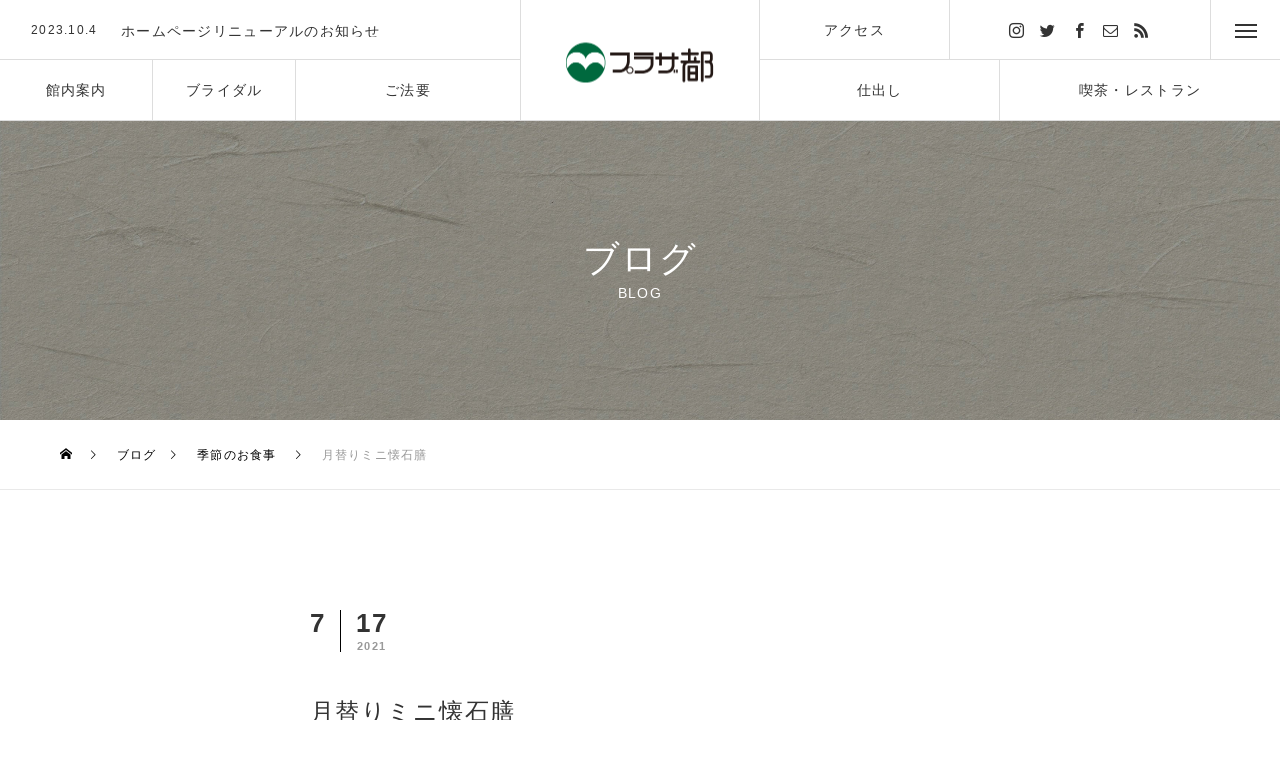

--- FILE ---
content_type: text/html; charset=UTF-8
request_url: https://plazamiyako.com/meal/20210717/
body_size: 19512
content:
<!DOCTYPE html>
<html class="pc" dir="ltr" lang="ja" prefix="og: https://ogp.me/ns#">
<head>
<meta charset="UTF-8">
<!--[if IE]><meta http-equiv="X-UA-Compatible" content="IE=edge"><![endif]-->
<meta name="viewport" content="width=device-width">
<title>月替りミニ懐石膳 - プラザ都｜秋田県能代市の多目的イベントホール</title>
<meta name="description" content="プラザ都「月替わりミニ懐石膳」の紹介です。">
<link rel="pingback" href="https://plazamiyako.com/xmlrpc.php">
<link rel="shortcut icon" href="https://plazamiyako.com/wp-content/uploads/2023/03/favicon.png">

		<!-- All in One SEO 4.9.3 - aioseo.com -->
	<meta name="description" content="プラザ都「月替わりミニ懐石膳」の紹介です。" />
	<meta name="robots" content="max-image-preview:large" />
	<meta name="author" content="admin"/>
	<link rel="canonical" href="https://plazamiyako.com/meal/20210717/" />
	<meta name="generator" content="All in One SEO (AIOSEO) 4.9.3" />
		<meta property="og:locale" content="ja_JP" />
		<meta property="og:site_name" content="プラザ都｜秋田県能代市の多目的イベントホール - プラザ都は秋田県能代市にある多目的イベントホールとして、会議・冠婚葬祭・会合等でご利用いただいております。お客様にご満足いただけますよう心づかいとおもてなしでお待ちしております。" />
		<meta property="og:type" content="article" />
		<meta property="og:title" content="月替りミニ懐石膳 - プラザ都｜秋田県能代市の多目的イベントホール" />
		<meta property="og:description" content="プラザ都「月替わりミニ懐石膳」の紹介です。" />
		<meta property="og:url" content="https://plazamiyako.com/meal/20210717/" />
		<meta property="og:image" content="https://plazamiyako.com/wp-content/uploads/2021/07/fumituki2021_.jpg" />
		<meta property="og:image:secure_url" content="https://plazamiyako.com/wp-content/uploads/2021/07/fumituki2021_.jpg" />
		<meta property="og:image:width" content="1162" />
		<meta property="og:image:height" content="718" />
		<meta property="article:published_time" content="2021-07-17T03:15:04+00:00" />
		<meta property="article:modified_time" content="2023-04-04T00:54:58+00:00" />
		<meta property="article:publisher" content="https://www.facebook.com/profile.php?id=100064938555407" />
		<meta name="twitter:card" content="summary_large_image" />
		<meta name="twitter:site" content="@plazamiyako" />
		<meta name="twitter:title" content="月替りミニ懐石膳 - プラザ都｜秋田県能代市の多目的イベントホール" />
		<meta name="twitter:description" content="プラザ都「月替わりミニ懐石膳」の紹介です。" />
		<meta name="twitter:creator" content="@plazamiyako" />
		<meta name="twitter:image" content="https://plazamiyako.com/wp-content/uploads/2021/07/fumituki2021_.jpg" />
		<script type="application/ld+json" class="aioseo-schema">
			{"@context":"https:\/\/schema.org","@graph":[{"@type":"BlogPosting","@id":"https:\/\/plazamiyako.com\/meal\/20210717\/#blogposting","name":"\u6708\u66ff\u308a\u30df\u30cb\u61d0\u77f3\u81b3 - \u30d7\u30e9\u30b6\u90fd\uff5c\u79cb\u7530\u770c\u80fd\u4ee3\u5e02\u306e\u591a\u76ee\u7684\u30a4\u30d9\u30f3\u30c8\u30db\u30fc\u30eb","headline":"\u6708\u66ff\u308a\u30df\u30cb\u61d0\u77f3\u81b3","author":{"@id":"https:\/\/plazamiyako.com\/author\/admin\/#author"},"publisher":{"@id":"https:\/\/plazamiyako.com\/#organization"},"image":{"@type":"ImageObject","url":"https:\/\/plazamiyako.com\/wp-content\/uploads\/2021\/07\/fumituki2021_.jpg","width":1162,"height":718},"datePublished":"2021-07-17T12:15:04+09:00","dateModified":"2023-04-04T09:54:58+09:00","inLanguage":"ja","mainEntityOfPage":{"@id":"https:\/\/plazamiyako.com\/meal\/20210717\/#webpage"},"isPartOf":{"@id":"https:\/\/plazamiyako.com\/meal\/20210717\/#webpage"},"articleSection":"\u5b63\u7bc0\u306e\u304a\u98df\u4e8b"},{"@type":"BreadcrumbList","@id":"https:\/\/plazamiyako.com\/meal\/20210717\/#breadcrumblist","itemListElement":[{"@type":"ListItem","@id":"https:\/\/plazamiyako.com#listItem","position":1,"name":"\u30db\u30fc\u30e0","item":"https:\/\/plazamiyako.com","nextItem":{"@type":"ListItem","@id":"https:\/\/plazamiyako.com\/category\/meal\/#listItem","name":"\u5b63\u7bc0\u306e\u304a\u98df\u4e8b"}},{"@type":"ListItem","@id":"https:\/\/plazamiyako.com\/category\/meal\/#listItem","position":2,"name":"\u5b63\u7bc0\u306e\u304a\u98df\u4e8b","item":"https:\/\/plazamiyako.com\/category\/meal\/","nextItem":{"@type":"ListItem","@id":"https:\/\/plazamiyako.com\/meal\/20210717\/#listItem","name":"\u6708\u66ff\u308a\u30df\u30cb\u61d0\u77f3\u81b3"},"previousItem":{"@type":"ListItem","@id":"https:\/\/plazamiyako.com#listItem","name":"\u30db\u30fc\u30e0"}},{"@type":"ListItem","@id":"https:\/\/plazamiyako.com\/meal\/20210717\/#listItem","position":3,"name":"\u6708\u66ff\u308a\u30df\u30cb\u61d0\u77f3\u81b3","previousItem":{"@type":"ListItem","@id":"https:\/\/plazamiyako.com\/category\/meal\/#listItem","name":"\u5b63\u7bc0\u306e\u304a\u98df\u4e8b"}}]},{"@type":"Organization","@id":"https:\/\/plazamiyako.com\/#organization","name":"\u682a\u5f0f\u4f1a\u793e\u90fd\u4ead","description":"\u30d7\u30e9\u30b6\u90fd\u306f\u79cb\u7530\u770c\u80fd\u4ee3\u5e02\u306b\u3042\u308b\u591a\u76ee\u7684\u30a4\u30d9\u30f3\u30c8\u30db\u30fc\u30eb\u3068\u3057\u3066\u3001\u4f1a\u8b70\u30fb\u51a0\u5a5a\u846c\u796d\u30fb\u4f1a\u5408\u7b49\u3067\u3054\u5229\u7528\u3044\u305f\u3060\u3044\u3066\u304a\u308a\u307e\u3059\u3002\u304a\u5ba2\u69d8\u306b\u3054\u6e80\u8db3\u3044\u305f\u3060\u3051\u307e\u3059\u3088\u3046\u5fc3\u3065\u304b\u3044\u3068\u304a\u3082\u3066\u306a\u3057\u3067\u304a\u5f85\u3061\u3057\u3066\u304a\u308a\u307e\u3059\u3002","url":"https:\/\/plazamiyako.com\/","telephone":"+81185542244","logo":{"@type":"ImageObject","url":"https:\/\/plazamiyako.com\/wp-content\/uploads\/2023\/07\/site-icon.png","@id":"https:\/\/plazamiyako.com\/meal\/20210717\/#organizationLogo","width":112,"height":112},"image":{"@id":"https:\/\/plazamiyako.com\/meal\/20210717\/#organizationLogo"},"sameAs":["https:\/\/www.facebook.com\/profile.php?id=100064938555407","https:\/\/twitter.com\/plazamiyako","https:\/\/www.instagram.com\/plazamiyako\/"]},{"@type":"Person","@id":"https:\/\/plazamiyako.com\/author\/admin\/#author","url":"https:\/\/plazamiyako.com\/author\/admin\/","name":"admin","image":{"@type":"ImageObject","@id":"https:\/\/plazamiyako.com\/meal\/20210717\/#authorImage","url":"https:\/\/secure.gravatar.com\/avatar\/a548705689225d2ea3ed9f7091a89d0126a5894f9e95e461e4d46ed9b06ec846?s=96&d=mm&r=g","width":96,"height":96,"caption":"admin"}},{"@type":"WebPage","@id":"https:\/\/plazamiyako.com\/meal\/20210717\/#webpage","url":"https:\/\/plazamiyako.com\/meal\/20210717\/","name":"\u6708\u66ff\u308a\u30df\u30cb\u61d0\u77f3\u81b3 - \u30d7\u30e9\u30b6\u90fd\uff5c\u79cb\u7530\u770c\u80fd\u4ee3\u5e02\u306e\u591a\u76ee\u7684\u30a4\u30d9\u30f3\u30c8\u30db\u30fc\u30eb","description":"\u30d7\u30e9\u30b6\u90fd\u300c\u6708\u66ff\u308f\u308a\u30df\u30cb\u61d0\u77f3\u81b3\u300d\u306e\u7d39\u4ecb\u3067\u3059\u3002","inLanguage":"ja","isPartOf":{"@id":"https:\/\/plazamiyako.com\/#website"},"breadcrumb":{"@id":"https:\/\/plazamiyako.com\/meal\/20210717\/#breadcrumblist"},"author":{"@id":"https:\/\/plazamiyako.com\/author\/admin\/#author"},"creator":{"@id":"https:\/\/plazamiyako.com\/author\/admin\/#author"},"image":{"@type":"ImageObject","url":"https:\/\/plazamiyako.com\/wp-content\/uploads\/2021\/07\/fumituki2021_.jpg","@id":"https:\/\/plazamiyako.com\/meal\/20210717\/#mainImage","width":1162,"height":718},"primaryImageOfPage":{"@id":"https:\/\/plazamiyako.com\/meal\/20210717\/#mainImage"},"datePublished":"2021-07-17T12:15:04+09:00","dateModified":"2023-04-04T09:54:58+09:00"},{"@type":"WebSite","@id":"https:\/\/plazamiyako.com\/#website","url":"https:\/\/plazamiyako.com\/","name":"\u30d7\u30e9\u30b6\u90fd\uff5c\u79cb\u7530\u770c\u80fd\u4ee3\u5e02\u306e\u591a\u76ee\u7684\u30a4\u30d9\u30f3\u30c8\u30db\u30fc\u30eb","description":"\u30d7\u30e9\u30b6\u90fd\u306f\u79cb\u7530\u770c\u80fd\u4ee3\u5e02\u306b\u3042\u308b\u591a\u76ee\u7684\u30a4\u30d9\u30f3\u30c8\u30db\u30fc\u30eb\u3068\u3057\u3066\u3001\u4f1a\u8b70\u30fb\u51a0\u5a5a\u846c\u796d\u30fb\u4f1a\u5408\u7b49\u3067\u3054\u5229\u7528\u3044\u305f\u3060\u3044\u3066\u304a\u308a\u307e\u3059\u3002\u304a\u5ba2\u69d8\u306b\u3054\u6e80\u8db3\u3044\u305f\u3060\u3051\u307e\u3059\u3088\u3046\u5fc3\u3065\u304b\u3044\u3068\u304a\u3082\u3066\u306a\u3057\u3067\u304a\u5f85\u3061\u3057\u3066\u304a\u308a\u307e\u3059\u3002","inLanguage":"ja","publisher":{"@id":"https:\/\/plazamiyako.com\/#organization"}}]}
		</script>
		<!-- All in One SEO -->

<link rel="alternate" type="application/rss+xml" title="プラザ都｜秋田県能代市の多目的イベントホール &raquo; フィード" href="https://plazamiyako.com/feed/" />
<link rel="alternate" type="application/rss+xml" title="プラザ都｜秋田県能代市の多目的イベントホール &raquo; コメントフィード" href="https://plazamiyako.com/comments/feed/" />
<link rel="alternate" type="application/rss+xml" title="プラザ都｜秋田県能代市の多目的イベントホール &raquo; 月替りミニ懐石膳 のコメントのフィード" href="https://plazamiyako.com/meal/20210717/feed/" />
<link rel="alternate" title="oEmbed (JSON)" type="application/json+oembed" href="https://plazamiyako.com/wp-json/oembed/1.0/embed?url=https%3A%2F%2Fplazamiyako.com%2Fmeal%2F20210717%2F" />
<link rel="alternate" title="oEmbed (XML)" type="text/xml+oembed" href="https://plazamiyako.com/wp-json/oembed/1.0/embed?url=https%3A%2F%2Fplazamiyako.com%2Fmeal%2F20210717%2F&#038;format=xml" />
<style id='wp-img-auto-sizes-contain-inline-css' type='text/css'>
img:is([sizes=auto i],[sizes^="auto," i]){contain-intrinsic-size:3000px 1500px}
/*# sourceURL=wp-img-auto-sizes-contain-inline-css */
</style>
<link rel='stylesheet' id='eo-leaflet.js-css' href='https://plazamiyako.com/wp-content/plugins/event-organiser/lib/leaflet/leaflet.min.css?ver=1.4.0' type='text/css' media='all' />
<style id='eo-leaflet.js-inline-css' type='text/css'>
.leaflet-popup-close-button{box-shadow:none!important;}
/*# sourceURL=eo-leaflet.js-inline-css */
</style>
<link rel='stylesheet' id='style-css' href='https://plazamiyako.com/wp-content/themes/tree_tcd081-child/style.css?ver=1.6.1.1678147033' type='text/css' media='all' />
<link rel='stylesheet' id='sbi_styles-css' href='https://plazamiyako.com/wp-content/plugins/instagram-feed/css/sbi-styles.min.css?ver=6.10.0' type='text/css' media='all' />
<style id='wp-block-library-inline-css' type='text/css'>
:root{--wp-block-synced-color:#7a00df;--wp-block-synced-color--rgb:122,0,223;--wp-bound-block-color:var(--wp-block-synced-color);--wp-editor-canvas-background:#ddd;--wp-admin-theme-color:#007cba;--wp-admin-theme-color--rgb:0,124,186;--wp-admin-theme-color-darker-10:#006ba1;--wp-admin-theme-color-darker-10--rgb:0,107,160.5;--wp-admin-theme-color-darker-20:#005a87;--wp-admin-theme-color-darker-20--rgb:0,90,135;--wp-admin-border-width-focus:2px}@media (min-resolution:192dpi){:root{--wp-admin-border-width-focus:1.5px}}.wp-element-button{cursor:pointer}:root .has-very-light-gray-background-color{background-color:#eee}:root .has-very-dark-gray-background-color{background-color:#313131}:root .has-very-light-gray-color{color:#eee}:root .has-very-dark-gray-color{color:#313131}:root .has-vivid-green-cyan-to-vivid-cyan-blue-gradient-background{background:linear-gradient(135deg,#00d084,#0693e3)}:root .has-purple-crush-gradient-background{background:linear-gradient(135deg,#34e2e4,#4721fb 50%,#ab1dfe)}:root .has-hazy-dawn-gradient-background{background:linear-gradient(135deg,#faaca8,#dad0ec)}:root .has-subdued-olive-gradient-background{background:linear-gradient(135deg,#fafae1,#67a671)}:root .has-atomic-cream-gradient-background{background:linear-gradient(135deg,#fdd79a,#004a59)}:root .has-nightshade-gradient-background{background:linear-gradient(135deg,#330968,#31cdcf)}:root .has-midnight-gradient-background{background:linear-gradient(135deg,#020381,#2874fc)}:root{--wp--preset--font-size--normal:16px;--wp--preset--font-size--huge:42px}.has-regular-font-size{font-size:1em}.has-larger-font-size{font-size:2.625em}.has-normal-font-size{font-size:var(--wp--preset--font-size--normal)}.has-huge-font-size{font-size:var(--wp--preset--font-size--huge)}.has-text-align-center{text-align:center}.has-text-align-left{text-align:left}.has-text-align-right{text-align:right}.has-fit-text{white-space:nowrap!important}#end-resizable-editor-section{display:none}.aligncenter{clear:both}.items-justified-left{justify-content:flex-start}.items-justified-center{justify-content:center}.items-justified-right{justify-content:flex-end}.items-justified-space-between{justify-content:space-between}.screen-reader-text{border:0;clip-path:inset(50%);height:1px;margin:-1px;overflow:hidden;padding:0;position:absolute;width:1px;word-wrap:normal!important}.screen-reader-text:focus{background-color:#ddd;clip-path:none;color:#444;display:block;font-size:1em;height:auto;left:5px;line-height:normal;padding:15px 23px 14px;text-decoration:none;top:5px;width:auto;z-index:100000}html :where(.has-border-color){border-style:solid}html :where([style*=border-top-color]){border-top-style:solid}html :where([style*=border-right-color]){border-right-style:solid}html :where([style*=border-bottom-color]){border-bottom-style:solid}html :where([style*=border-left-color]){border-left-style:solid}html :where([style*=border-width]){border-style:solid}html :where([style*=border-top-width]){border-top-style:solid}html :where([style*=border-right-width]){border-right-style:solid}html :where([style*=border-bottom-width]){border-bottom-style:solid}html :where([style*=border-left-width]){border-left-style:solid}html :where(img[class*=wp-image-]){height:auto;max-width:100%}:where(figure){margin:0 0 1em}html :where(.is-position-sticky){--wp-admin--admin-bar--position-offset:var(--wp-admin--admin-bar--height,0px)}@media screen and (max-width:600px){html :where(.is-position-sticky){--wp-admin--admin-bar--position-offset:0px}}

/*# sourceURL=wp-block-library-inline-css */
</style><style id='global-styles-inline-css' type='text/css'>
:root{--wp--preset--aspect-ratio--square: 1;--wp--preset--aspect-ratio--4-3: 4/3;--wp--preset--aspect-ratio--3-4: 3/4;--wp--preset--aspect-ratio--3-2: 3/2;--wp--preset--aspect-ratio--2-3: 2/3;--wp--preset--aspect-ratio--16-9: 16/9;--wp--preset--aspect-ratio--9-16: 9/16;--wp--preset--color--black: #000000;--wp--preset--color--cyan-bluish-gray: #abb8c3;--wp--preset--color--white: #ffffff;--wp--preset--color--pale-pink: #f78da7;--wp--preset--color--vivid-red: #cf2e2e;--wp--preset--color--luminous-vivid-orange: #ff6900;--wp--preset--color--luminous-vivid-amber: #fcb900;--wp--preset--color--light-green-cyan: #7bdcb5;--wp--preset--color--vivid-green-cyan: #00d084;--wp--preset--color--pale-cyan-blue: #8ed1fc;--wp--preset--color--vivid-cyan-blue: #0693e3;--wp--preset--color--vivid-purple: #9b51e0;--wp--preset--gradient--vivid-cyan-blue-to-vivid-purple: linear-gradient(135deg,rgb(6,147,227) 0%,rgb(155,81,224) 100%);--wp--preset--gradient--light-green-cyan-to-vivid-green-cyan: linear-gradient(135deg,rgb(122,220,180) 0%,rgb(0,208,130) 100%);--wp--preset--gradient--luminous-vivid-amber-to-luminous-vivid-orange: linear-gradient(135deg,rgb(252,185,0) 0%,rgb(255,105,0) 100%);--wp--preset--gradient--luminous-vivid-orange-to-vivid-red: linear-gradient(135deg,rgb(255,105,0) 0%,rgb(207,46,46) 100%);--wp--preset--gradient--very-light-gray-to-cyan-bluish-gray: linear-gradient(135deg,rgb(238,238,238) 0%,rgb(169,184,195) 100%);--wp--preset--gradient--cool-to-warm-spectrum: linear-gradient(135deg,rgb(74,234,220) 0%,rgb(151,120,209) 20%,rgb(207,42,186) 40%,rgb(238,44,130) 60%,rgb(251,105,98) 80%,rgb(254,248,76) 100%);--wp--preset--gradient--blush-light-purple: linear-gradient(135deg,rgb(255,206,236) 0%,rgb(152,150,240) 100%);--wp--preset--gradient--blush-bordeaux: linear-gradient(135deg,rgb(254,205,165) 0%,rgb(254,45,45) 50%,rgb(107,0,62) 100%);--wp--preset--gradient--luminous-dusk: linear-gradient(135deg,rgb(255,203,112) 0%,rgb(199,81,192) 50%,rgb(65,88,208) 100%);--wp--preset--gradient--pale-ocean: linear-gradient(135deg,rgb(255,245,203) 0%,rgb(182,227,212) 50%,rgb(51,167,181) 100%);--wp--preset--gradient--electric-grass: linear-gradient(135deg,rgb(202,248,128) 0%,rgb(113,206,126) 100%);--wp--preset--gradient--midnight: linear-gradient(135deg,rgb(2,3,129) 0%,rgb(40,116,252) 100%);--wp--preset--font-size--small: 13px;--wp--preset--font-size--medium: 20px;--wp--preset--font-size--large: 36px;--wp--preset--font-size--x-large: 42px;--wp--preset--spacing--20: 0.44rem;--wp--preset--spacing--30: 0.67rem;--wp--preset--spacing--40: 1rem;--wp--preset--spacing--50: 1.5rem;--wp--preset--spacing--60: 2.25rem;--wp--preset--spacing--70: 3.38rem;--wp--preset--spacing--80: 5.06rem;--wp--preset--shadow--natural: 6px 6px 9px rgba(0, 0, 0, 0.2);--wp--preset--shadow--deep: 12px 12px 50px rgba(0, 0, 0, 0.4);--wp--preset--shadow--sharp: 6px 6px 0px rgba(0, 0, 0, 0.2);--wp--preset--shadow--outlined: 6px 6px 0px -3px rgb(255, 255, 255), 6px 6px rgb(0, 0, 0);--wp--preset--shadow--crisp: 6px 6px 0px rgb(0, 0, 0);}:where(.is-layout-flex){gap: 0.5em;}:where(.is-layout-grid){gap: 0.5em;}body .is-layout-flex{display: flex;}.is-layout-flex{flex-wrap: wrap;align-items: center;}.is-layout-flex > :is(*, div){margin: 0;}body .is-layout-grid{display: grid;}.is-layout-grid > :is(*, div){margin: 0;}:where(.wp-block-columns.is-layout-flex){gap: 2em;}:where(.wp-block-columns.is-layout-grid){gap: 2em;}:where(.wp-block-post-template.is-layout-flex){gap: 1.25em;}:where(.wp-block-post-template.is-layout-grid){gap: 1.25em;}.has-black-color{color: var(--wp--preset--color--black) !important;}.has-cyan-bluish-gray-color{color: var(--wp--preset--color--cyan-bluish-gray) !important;}.has-white-color{color: var(--wp--preset--color--white) !important;}.has-pale-pink-color{color: var(--wp--preset--color--pale-pink) !important;}.has-vivid-red-color{color: var(--wp--preset--color--vivid-red) !important;}.has-luminous-vivid-orange-color{color: var(--wp--preset--color--luminous-vivid-orange) !important;}.has-luminous-vivid-amber-color{color: var(--wp--preset--color--luminous-vivid-amber) !important;}.has-light-green-cyan-color{color: var(--wp--preset--color--light-green-cyan) !important;}.has-vivid-green-cyan-color{color: var(--wp--preset--color--vivid-green-cyan) !important;}.has-pale-cyan-blue-color{color: var(--wp--preset--color--pale-cyan-blue) !important;}.has-vivid-cyan-blue-color{color: var(--wp--preset--color--vivid-cyan-blue) !important;}.has-vivid-purple-color{color: var(--wp--preset--color--vivid-purple) !important;}.has-black-background-color{background-color: var(--wp--preset--color--black) !important;}.has-cyan-bluish-gray-background-color{background-color: var(--wp--preset--color--cyan-bluish-gray) !important;}.has-white-background-color{background-color: var(--wp--preset--color--white) !important;}.has-pale-pink-background-color{background-color: var(--wp--preset--color--pale-pink) !important;}.has-vivid-red-background-color{background-color: var(--wp--preset--color--vivid-red) !important;}.has-luminous-vivid-orange-background-color{background-color: var(--wp--preset--color--luminous-vivid-orange) !important;}.has-luminous-vivid-amber-background-color{background-color: var(--wp--preset--color--luminous-vivid-amber) !important;}.has-light-green-cyan-background-color{background-color: var(--wp--preset--color--light-green-cyan) !important;}.has-vivid-green-cyan-background-color{background-color: var(--wp--preset--color--vivid-green-cyan) !important;}.has-pale-cyan-blue-background-color{background-color: var(--wp--preset--color--pale-cyan-blue) !important;}.has-vivid-cyan-blue-background-color{background-color: var(--wp--preset--color--vivid-cyan-blue) !important;}.has-vivid-purple-background-color{background-color: var(--wp--preset--color--vivid-purple) !important;}.has-black-border-color{border-color: var(--wp--preset--color--black) !important;}.has-cyan-bluish-gray-border-color{border-color: var(--wp--preset--color--cyan-bluish-gray) !important;}.has-white-border-color{border-color: var(--wp--preset--color--white) !important;}.has-pale-pink-border-color{border-color: var(--wp--preset--color--pale-pink) !important;}.has-vivid-red-border-color{border-color: var(--wp--preset--color--vivid-red) !important;}.has-luminous-vivid-orange-border-color{border-color: var(--wp--preset--color--luminous-vivid-orange) !important;}.has-luminous-vivid-amber-border-color{border-color: var(--wp--preset--color--luminous-vivid-amber) !important;}.has-light-green-cyan-border-color{border-color: var(--wp--preset--color--light-green-cyan) !important;}.has-vivid-green-cyan-border-color{border-color: var(--wp--preset--color--vivid-green-cyan) !important;}.has-pale-cyan-blue-border-color{border-color: var(--wp--preset--color--pale-cyan-blue) !important;}.has-vivid-cyan-blue-border-color{border-color: var(--wp--preset--color--vivid-cyan-blue) !important;}.has-vivid-purple-border-color{border-color: var(--wp--preset--color--vivid-purple) !important;}.has-vivid-cyan-blue-to-vivid-purple-gradient-background{background: var(--wp--preset--gradient--vivid-cyan-blue-to-vivid-purple) !important;}.has-light-green-cyan-to-vivid-green-cyan-gradient-background{background: var(--wp--preset--gradient--light-green-cyan-to-vivid-green-cyan) !important;}.has-luminous-vivid-amber-to-luminous-vivid-orange-gradient-background{background: var(--wp--preset--gradient--luminous-vivid-amber-to-luminous-vivid-orange) !important;}.has-luminous-vivid-orange-to-vivid-red-gradient-background{background: var(--wp--preset--gradient--luminous-vivid-orange-to-vivid-red) !important;}.has-very-light-gray-to-cyan-bluish-gray-gradient-background{background: var(--wp--preset--gradient--very-light-gray-to-cyan-bluish-gray) !important;}.has-cool-to-warm-spectrum-gradient-background{background: var(--wp--preset--gradient--cool-to-warm-spectrum) !important;}.has-blush-light-purple-gradient-background{background: var(--wp--preset--gradient--blush-light-purple) !important;}.has-blush-bordeaux-gradient-background{background: var(--wp--preset--gradient--blush-bordeaux) !important;}.has-luminous-dusk-gradient-background{background: var(--wp--preset--gradient--luminous-dusk) !important;}.has-pale-ocean-gradient-background{background: var(--wp--preset--gradient--pale-ocean) !important;}.has-electric-grass-gradient-background{background: var(--wp--preset--gradient--electric-grass) !important;}.has-midnight-gradient-background{background: var(--wp--preset--gradient--midnight) !important;}.has-small-font-size{font-size: var(--wp--preset--font-size--small) !important;}.has-medium-font-size{font-size: var(--wp--preset--font-size--medium) !important;}.has-large-font-size{font-size: var(--wp--preset--font-size--large) !important;}.has-x-large-font-size{font-size: var(--wp--preset--font-size--x-large) !important;}
/*# sourceURL=global-styles-inline-css */
</style>

<style id='classic-theme-styles-inline-css' type='text/css'>
/*! This file is auto-generated */
.wp-block-button__link{color:#fff;background-color:#32373c;border-radius:9999px;box-shadow:none;text-decoration:none;padding:calc(.667em + 2px) calc(1.333em + 2px);font-size:1.125em}.wp-block-file__button{background:#32373c;color:#fff;text-decoration:none}
/*# sourceURL=/wp-includes/css/classic-themes.min.css */
</style>
<link rel='stylesheet' id='contact-form-7-css' href='https://plazamiyako.com/wp-content/plugins/contact-form-7/includes/css/styles.css?ver=6.1.4' type='text/css' media='all' />
<link rel='stylesheet' id='chld_thm_cfg_parent-css' href='https://plazamiyako.com/wp-content/themes/tree_tcd081/style.css?ver=6.9' type='text/css' media='all' />
<link rel='stylesheet' id='tablepress-default-css' href='https://plazamiyako.com/wp-content/tablepress-combined.min.css?ver=117' type='text/css' media='all' />
<script type="text/javascript" src="https://plazamiyako.com/wp-includes/js/jquery/jquery.min.js?ver=3.7.1" id="jquery-core-js"></script>
<script type="text/javascript" src="https://plazamiyako.com/wp-includes/js/jquery/jquery-migrate.min.js?ver=3.4.1" id="jquery-migrate-js"></script>
<link rel="https://api.w.org/" href="https://plazamiyako.com/wp-json/" /><link rel="alternate" title="JSON" type="application/json" href="https://plazamiyako.com/wp-json/wp/v2/posts/280" /><link rel='shortlink' href='https://plazamiyako.com/?p=280' />

<link rel="stylesheet" href="https://plazamiyako.com/wp-content/themes/tree_tcd081/css/design-plus.css?ver=1.6.1.1678147033">
<link rel="stylesheet" href="https://plazamiyako.com/wp-content/themes/tree_tcd081/css/sns-botton.css?ver=1.6.1.1678147033">
<link rel="stylesheet" media="screen and (max-width:1201px)" href="https://plazamiyako.com/wp-content/themes/tree_tcd081/css/responsive.css?ver=1.6.1.1678147033">
<link rel="stylesheet" media="screen and (max-width:1201px)" href="https://plazamiyako.com/wp-content/themes/tree_tcd081/css/footer-bar.css?ver=1.6.1.1678147033">

<script src="https://plazamiyako.com/wp-content/themes/tree_tcd081/js/jquery.easing.1.4.js?ver=1.6.1.1678147033"></script>
<script src="https://plazamiyako.com/wp-content/themes/tree_tcd081/js/jscript.js?ver=1.6.1.1678147033"></script>
<script src="https://plazamiyako.com/wp-content/themes/tree_tcd081/js/comment.js?ver=1.6.1.1678147033"></script>

<link rel="stylesheet" href="https://plazamiyako.com/wp-content/themes/tree_tcd081/js/simplebar.css?ver=1.6.1.1678147033">
<script src="https://plazamiyako.com/wp-content/themes/tree_tcd081/js/simplebar.min.js?ver=1.6.1.1678147033"></script>


<script src="https://plazamiyako.com/wp-content/themes/tree_tcd081/js/header_fix.js?ver=1.6.1.1678147033"></script>
<script src="https://plazamiyako.com/wp-content/themes/tree_tcd081/js/header_fix_mobile.js?ver=1.6.1.1678147033"></script>


<style type="text/css">

body, input, textarea { font-family: Arial, "Hiragino Sans", "ヒラギノ角ゴ ProN", "Hiragino Kaku Gothic ProN", "游ゴシック", YuGothic, "メイリオ", Meiryo, sans-serif; }

.rich_font, .p-vertical { font-family: Arial, "Hiragino Sans", "ヒラギノ角ゴ ProN", "Hiragino Kaku Gothic ProN", "游ゴシック", YuGothic, "メイリオ", Meiryo, sans-serif; font-weight:500; }

.rich_font_type1 { font-family: Arial, "Hiragino Kaku Gothic ProN", "ヒラギノ角ゴ ProN W3", "メイリオ", Meiryo, sans-serif; }
.rich_font_type2 { font-family: Arial, "Hiragino Sans", "ヒラギノ角ゴ ProN", "Hiragino Kaku Gothic ProN", "游ゴシック", YuGothic, "メイリオ", Meiryo, sans-serif; font-weight:500; }
.rich_font_type3 { font-family: "Times New Roman" , "游明朝" , "Yu Mincho" , "游明朝体" , "YuMincho" , "ヒラギノ明朝 Pro W3" , "Hiragino Mincho Pro" , "HiraMinProN-W3" , "HGS明朝E" , "ＭＳ Ｐ明朝" , "MS PMincho" , serif; font-weight:500; }

.post_content, #next_prev_post { font-family: Arial, "Hiragino Sans", "ヒラギノ角ゴ ProN", "Hiragino Kaku Gothic ProN", "游ゴシック", YuGothic, "メイリオ", Meiryo, sans-serif; }
.widget_headline { font-family: Arial, "Hiragino Sans", "ヒラギノ角ゴ ProN", "Hiragino Kaku Gothic ProN", "游ゴシック", YuGothic, "メイリオ", Meiryo, sans-serif; }

#side_headline .main, .cb_side_headline .main { font-size:24px; }
#side_headline .sub, .cb_side_headline .sub { font-size:16px; }
@media screen and (max-width:750px) {
  #side_headline .main, .cb_side_headline .main { font-size:20px; }
  #side_headline .sub, .cb_side_headline .sub { font-size:14px; }
}
#header.start:after { background:#ffffff; }
#header, #header_logo, .global_menu > ul > li > a, #lang_button, #header_sns, #menu_button, #index_news { border-color:rgba(255,255,255,0.5); }
#header_logo .logo a, .global_menu > ul > li > a, #header_news a, #header_button, #menu_button:before, #header_sns li a:before, #lang_button li a { color:#ffffff; }
#header.active, #header.active #header_logo, #header.active .global_menu > ul > li > a, #header.active #lang_button, #header.active #header_sns, #header.active #menu_button, body.header_fix_mobile #header #menu_button { border-color:#dddddd; }
#header.active #header_logo .logo a, #header.active .global_menu > ul > li > a, #header.active #header_news a, #header.active #header_button, #header.active #menu_button:before, body.header_fix_mobile #header #menu_button:before, #header.active #header_sns li a:before, #header.active #lang_button li a { color:#333333; }
#header #header_logo .logo a:hover, #header .global_menu > ul > li > a:hover, #header #header_news a:hover, #header #header_button:hover, #header #menu_button:hover:before, #header #header_sns li a:hover:before, #header #lang_button li a:hover, .global_menu > ul > li.active_button > a, .global_menu > ul > li.active > a { color:#02693e !important; }
#menu_button span { background:#ffffff; }
#header.active #menu_button span { background:#333333; }
#menu_button:hover span { background:#02693e !important; }
body.home .global_menu > ul > li.current-menu-item > a { color:#ffffff !important; }
body.home #header.active .global_menu > ul > li.current-menu-item > a { color:#333333 !important; }
.global_menu ul ul a { color:#ffffff; background:#02693e; }
.global_menu ul ul a:hover { background:#02693e; }
#drawer_menu .menu a, #drawer_menu .lang_button li { font-size:20px; }
#drawer_menu .menu a, #drawer_menu .close_button:before, #drawer_menu .header_sns a:before, #drawer_menu .menu li.current-menu-item.non_active_menu a, #drawer_menu .lang_button li a { color:#ffffff; }
#drawer_menu .menu a:hover, #drawer_menu .close_button:hover:before, #drawer_menu .header_sns a:hover:before, #drawer_menu .menu li.current-menu-item a, #drawer_menu .menu li.current-menu-item.non_active_menu a:hover, #drawer_menu .lang_button li a:hover { color:#02693e;  }
.global_menu > ul > li.current-menu-item > a { color:#02693e !important; }
@media screen and (max-width:750px) {
  #drawer_menu .menu a, #drawer_menu .lang_button li { font-size:14px; }
}
.megamenu_menu_list .title { font-size:24px; }
.megamenu_menu_list .sub_title { font-size:12px; }
.megamenu_blog_list { background:#f8f7f6; }
.megamenu_blog_slider .title { font-size:14px; }
.megamenu_blog_list.type2 { background:#f8f7f6; }
.megamenu_blog_list.type2 .megamenu_blog_slider .title { font-size:14px; }
#footer, #footer a { color:#ffffff; }
#footer_menu, #footer_menu li, #footer_menu li:last-of-type, #copyright { border-color:rgba(255,255,255,0.3); }
.footer_info { font-size:15px; }
#return_top a:before { color:#ffffff; }
#return_top a { background:#02693e; }
#return_top a:hover { background:#02693e; }
@media screen and (max-width:750px) {
  .footer_info { font-size:13px; }
}

.author_profile a.avatar img, .animate_image img, .animate_background .image, #recipe_archive .blur_image {
  width:100%; height:auto;
  -webkit-transition: transform  0.75s ease;
  transition: transform  0.75s ease;
}
.author_profile a.avatar:hover img, .animate_image:hover img, .animate_background:hover .image, #recipe_archive a:hover .blur_image {
  -webkit-transform: scale(1.2);
  transform: scale(1.2);
}



a { color:#000; }

a:hover, #header_logo a:hover, .megamenu_blog_list a:hover .title, #footer a:hover, #footer_social_link li a:hover:before, #bread_crumb a:hover, #bread_crumb li.home a:hover:after, #next_prev_post a:hover,
.megamenu_blog_slider a:hover , .megamenu_blog_slider .category a:hover, .megamenu_blog_slider_wrap .carousel_arrow:hover:before, .megamenu_menu_list .carousel_arrow:hover:before, .single_copy_title_url_btn:hover,
.p-dropdown__list li a:hover, .p-dropdown__title:hover, .p-dropdown__title:hover:after, .p-dropdown__title:hover:after, .p-dropdown__list li a:hover, .p-dropdown__list .child_menu_button:hover, .tcdw_search_box_widget .search_area .search_button:hover:before,
.tcd_category_list a:hover, .tcd_category_list .child_menu_button:hover, .styled_post_list1 a:hover .title, .index_post_list .category a:hover, #index_news a:hover, #blog_list .category a:hover, #post_title_area .category a:hover,
#post_title_area .post_meta a:hover, #single_author_title_area .author_link li a:hover:before, .author_profile a:hover, .author_profile .author_link li a:hover:before, #post_meta_bottom a:hover, .cardlink_title a:hover, .comment a:hover, .comment_form_wrapper a:hover, #searchform .submit_button:hover:before
  { color: #02693e; }

#submit_comment:hover, #cancel_comment_reply a:hover, #wp-calendar #prev a:hover, #wp-calendar #next a:hover, #wp-calendar td a:hover,
#p_readmore .button:hover, .page_navi a:hover, #post_pagination a:hover,.c-pw__btn:hover, #post_pagination a:hover, #comment_tab li a:hover
  { background-color: #02693e; }

#comment_textarea textarea:focus, .c-pw__box-input:focus, .page_navi a:hover, #post_pagination a:hover
  { border-color: #02693e; }

.post_content a, .custom-html-widget a { color:#3791b2; }
.post_content a:hover, .custom-html-widget a:hover { color:#333333; }
/*共通*/
body {
    color: #333333;
    letter-spacing: 0.08rem;
}

.post_content ul {
    list-style: disc !important;
}

#page_header {
    height: 450px !important;
}

#page_header .headline {
    background: #02693e !important;
}

#page_header .catch_area {
    top: 60%;
}

#page_header .headline .main {
    line-height: 1.5;
}

#page_header .headline span {
    padding-top: 10px;
}

#main_contents_link.animate {
    display: none;
}

.red {
    color: #f94427;
}

.brown {
    color: #7d3802;
}

.center {
    text-align: center;
}

.right {
    text-align: right;
}

.mab50-30 {
    margin-bottom: 50px !important;
}

.mat50-30 {
    margin-top: 50px !important;
}

.sp-only {
    display: none;
}

.img-border {
    border: 1px solid #ccc;
    box-sizing: border-box;
}

@media screen and (max-width: 767px) {
#page_header {
    height: 300px !important;
}

#page_header .catch_area {
    top: 52%;
}

.mab50-30 {
    margin-bottom: 30px !important;
}

.mat50-30 {
    margin-top: 30px !important;
}

.sp-only {
    display: block;
}

.pc-only {
    display: none;
}
}

/*ヘッダーメニュー*/
.global_menu ul ul a:hover {
    background: #035835;
}

#header .global_menu > ul > li > a:hover {
    color: #ffffff !important;
}

#header.active .global_menu > ul > li > a:hover {
    color: #333333 !important;
}

.global_menu > ul > li.current-menu-item > a {
    color: #ffffff !important;
}

#header.active .global_menu > ul > li > a {
    color: #333333 !important;
}

#header #header_button:hover {
    color: #ffffff !important;
}

#header.active #header_button {
    color: #333333 !important;
}

#header #header_news a:hover {
    color: #ffffff !important;
}

#header.active #header_news a:hover {
    color: #333333 !important;
}

@media screen and (max-width: 767px) {
#page_header .overlay {
    opacity: 0.7;
}
}

/*ヘッダースライダー*/
#index_slider {
    height: 80vh !important;
}

#index_slider .item {
    height: 80vh !important;
}

.ms-edit-frontend {
    display: none;
}

/*MetaSlider*/
#index_header_content {
    display: none;
}

.metaslider-area {
    position: relative;
}

#metaslider-id-1402 ,
#metaslider-id-1406 {
    filter: brightness(0.6);
}

.slider-logo img {
    max-width: 230px;
}

.slider-text-area {
    position: absolute;
    top: 50%;
    left: 50%;
    width: 100%;
    -ms-transform: translate(-50%,-50%);
    -webkit-transform: translate(-50%,-50%);
    transform: translate(-50%,-50%);
}

.slider-text-catch {
    font-size: 36px;
    color: #ffffff;
    /*text-shadow: 0px 0px 2px #000;*/
    margin: 5rem 0 2rem;
}

.slider-text {
    font-size: 16px;
    color: #ffffff;
    /*text-shadow: 0px 0px 2px #000;*/
    line-height: 2.5;
    padding: 0 20px;
}

@media screen and (max-width: 767px) {
.slider-logo img {
    max-width: 180px;
}

.slider-text-catch {
    font-size: 22px;
    margin: 2.5rem 0 1.5rem;
}

.slider-text {
    font-size: 14px;
} 
}

/*フッターメニュー*/
#footer a:hover {
    color: #ffffff;
}

/*トップページ*/
body.home #main_contents {
    padding-top: 0;
}

/*トップページ・Instagram*/
.index_free_space.num9 #sb_instagram {
    width: 80%;
}

.insta_logo {
    max-width: 200px;
    margin: 0 auto 10px;
}

@media screen and (max-width: 767px) {
#sb_instagram {
    width: 100%;
}

.insta_logo {
    max-width: 150px;
    margin: 0 auto;
}

}

/*プライバシーポリシー*/

.page-title {
    border-bottom: 1px solid #02693e;
    padding-bottom: 10px !important;
    line-height: 1.6 !important;
    padding-top: 35px !important;
    font-family: "Times New Roman" , "游明朝" , "Yu Mincho" , "游明朝体" , "YuMincho" , "ヒラギノ明朝 Pro W3" , "Hiragino Mincho Pro" , "HiraMinProN-W3" , "HGS明朝E" , "ＭＳ Ｐ明朝" , "MS PMincho" , serif;
}

.page-title:first-of-type {
    padding-top: 0 !important;
}

.page-title2 {
    border-left: 2px solid #02693e;
    padding-left: 20px !important;
    font-family: "Times New Roman" , "游明朝" , "Yu Mincho" , "游明朝体" , "YuMincho" , "ヒラギノ明朝 Pro W3" , "Hiragino Mincho Pro" , "HiraMinProN-W3" , "HGS明朝E" , "ＭＳ Ｐ明朝" , "MS PMincho" , serif;
}

@media screen and (max-width: 767px) {
.page-title {
    padding-top: 20px;
}

}

/*お問い合わせ*/
.inquiry-form {
    margin-top: 75px;
}

/*Google保護マーク削除*/
.grecaptcha-badge { 
    visibility: hidden; 
}

/*Contact Form 7カスタマイズ*/
/*スマホContact Form 7カスタマイズ*/

/*見出し欄*/
.inquiry th{
	text-align:left;
	font-size:13px;
	color:#333333;
	width:30%;
	background:#f6f6f6;
	border:solid 1px #ccc;
	padding: 30px 40px;
        vertical-align: middle;
}
/*通常欄*/
.inquiry td{
	font-size:13px;
	border:solid 1px #ccc;
	padding: 30px 40px;
	background:#fff;
}
/*横の行とテーブル全体*/
.entry-content .inquiry tr,.entry-content table{
	border:solid 1px #d7d7d7;	
}
/*必須の調整*/
.haveto{
	font-size:7px;
	padding:5px;
	background:#ff9393;
	color:#fff;
	border-radius:2px;
	margin-right:5px;
	position:relative;
	bottom:1px;
}
/*任意の調整*/
.any{
	font-size:7px;
	padding:5px;
	background:#93c9ff;
	color:#fff;
	border-radius:2px;
	margin-right:5px;
	position:relative;
	bottom:1px;
}
/*ラジオボタンを縦並び指定
.verticallist .wpcf7-list-item{
　	display:block;
}

.inquiry {
	margin: 0 auto;
	width: 100%;
}

.form-button{
       font-weight: bold;
}

input[type="submit"],
input[type="button"] {
	border-radius: 0;
	-webkit-box-sizing: content-box;
	-webkit-appearance: button;
	appearance: button;
	border: none;
	box-sizing: border-box;
	cursor: pointer;
}

input[type="submit"]::-webkit-search-decoration,
input[type="button"]::-webkit-search-decoration {
 	display: none;
}
input[type="submit"]::focus,
input[type="button"]::focus {
	outline-offset: -2px;
}

span.wpcf7-not-valid-tip {
    color: #ff9393;
    margin-top: 8px;
}

div.wpcf7-validation-errors, div.wpcf7-acceptance-missing {
    border: 2px solid #ccc;
    padding: 10px;
}*/

.wpcf7 {
    width: 100%;
    border: none;
    background: none;
}

.wpcf7 .wpcf7-submit {
    background-color: #02693e;
    min-width: 200px !important;
    height: 55px;
    padding: 0 15px;
    font-size: 14px;
    line-height: 55px;
    font-weight: 500;
}

.wpcf7 .wpcf7-submit:hover {
    background-color: #035835;
}

.wpcf7 form {
    margin: 0;
}

.wpcf7-form a {
    text-decoration: underline;
    color: #333333;
}

.wpcf7-form a:hover {
    text-decoration: none;
}

.wpcf7 p {
    color: #333333;
    font-size: 14px;
}

.wpcf7 form .wpcf7-response-output {
    color: #333333 !important;
    padding: 5px;
    border: 2px solid #ffb900;
    margin: 2em 0;
    line-height: 1.5;
}

@media(max-width:767px){
.inquiry-form {
    margin-top: 50px;
}

.inquiry th,.inquiry td {
	display:block!important;
	width:100%!important;
	border-top:none!important;
	-webkit-box-sizing:border-box!important;
	-moz-box-sizing:border-box!important;
	box-sizing:border-box!important;
	padding: 15px !important;
}

.inquiry tr:first-child th{
	border-top:1px solid #ccc !important;
}
	
input, textarea {
	padding: 15px !important;
}

.wpcf7 .wpcf7-submit {
    line-height: 0;
}

.wpcf7 p {
    font-size: 14px;
}

.inquiry .haveto,.inquiry .any {	
	font-size:10px;
}
}

/*館内案内*/
.page-h3 {
    font-size: 24px !important;
    font-weight: 600 !important;
}

@media screen and (max-width: 750px) {
.page-h3 {
    font-size: 20px !important;
}
}

/*ブライダル*/


/*ご法要*/
.page-id-257 #main_contents {
    width: 100%;
    background: #f2f3f6;
    background-image: url(https://plazamiyako.com/wp-content/uploads/2023/05/bg-img3.png);
    background-repeat: repeat-y;
    background-size: contain;
}

#page_content .headline.active {
    opacity: 1;
    top: 0px;
}

#page_content .headline {
    font-size: 36px;
    margin: 0 0 95px 0;
    top: -5px;
    text-align: center;
    line-height: 1.3;
    position: relative;
    font-weight: 500;
}

#page_content .headline .sub {
    font-size: 14px;
    display: block;
    margin: 5px 0 0 0;
}

.page-catch {
    font-size: 22px;
    font-weight: 600;
}

.image-box4 ul {
    list-style: none !important;
    margin: 0;
    display: flex;
}

.image-box4 li {
    flex-basis: calc(100% / 4);
}

.image-box4 img {
    vertical-align: middle;
    width: 100%;
}

.container2 {
    display: flex;
    justify-content: space-between;
    flex-wrap: wrap;
    margin-top: 30px;
    padding-bottom: 50px;
}

.container2 .menu-list {
    flex-basis: 45%;
    background: #fff;
    padding-bottom: 20px;
}

.container2 .menu-list:nth-child(n+3) {
    margin-top: 50px;
}

.container3 {
    display: flex;
    justify-content: space-between;
    margin-top: 30px;
}

.container3 .menu-list {
    flex-basis: calc((100% - 10%) / 3);
    background: #fff;
    padding-bottom: 20px;
}

.menu-list img {
    width: 100%;
    vertical-align: middle;
}

.menu-title {
    font-size: 18px;
    margin: 15px 0 10px !important;
    line-height: 1.5 !important;
    font-weight: 600;
    padding: 0 10px;
}

.menu-title .small {
    font-size: 0.9rem;
}

.menu-price {
    font-size: 16px;
    line-height: 1.5 !important;
    padding: 0 20px;
}

.menu-price .small {
    font-size: 0.8rem;
}

.menu-price .price {
    font-weight: 600;
}

.menu-detail {
    font-size: 15px;
    line-height: 1.5 !important;
    padding: 0 20px;
    text-align: left;
}

.tax-info {
    line-height: 1.8 !important;
}

@media screen and (max-width: 550px) {
#page_content .headline {
    margin: -10px 0 40px 0;
}
}

@media screen and (max-width: 750px) {
#page_content .headline {
    font-size: 24px;
}
#page_content .headline .sub {
    font-size: 12px;
}
}

@media screen and (max-width: 767px) {
.page-id-257 #main_contents {
    background-image: none;
}

.page-catch {
    font-size: 18px;
    line-height: 1.8 !important;
}

.image-box4 ul {
    flex-wrap: wrap;
}

.image-box4 li {
    flex-basis: calc(100% / 2);
}

.container2,
.container3 {
    margin-top: 0;
    display: block;
    padding-bottom: 30px;
}

.menu-title {
    font-size: 16px;
    margin: 15px 0 10px !important;
}

.menu-price {
    font-size: 14px;
}

.menu-price .small {
    font-size: 0.6rem;
}

.menu-detail {
    font-size: 13px;
}

.container2 .menu-list:nth-child(n+2),
.container3 .menu-list:nth-child(n+2) {
    margin-top: 30px;
}

}

/*仕出しメニュー*/
.menu_content1 .image_area .item {
    float: left;
}

.menu_content2.num2 .post_content,
.menu_content2.num4 .post_content {
    background: #fffcf0;
}

.point-card h4 {
    font-size: 24px;
    color: #b07909;
}

.menu_content1 {
margin-bottom: 30px;
}

.menu_content2.num1 .post_content,
.menu_content2.num3 .post_content,
.menu_content2.num5 .post_content {
    padding-top: 0 !important;
}

@media screen and (max-width: 750px) {
.menu_content2.num2 .post_content {
    padding-right: 20px;
    padding-left: 20px;
}

.point-card h4 {
    font-size: 20px;
}
}

/*アクセス*/
#access_page .headline.active {
    opacity: 1;
    top: 0px;
}

#access_page .headline {
    font-size: 36px;
    margin: 0 0 95px 0;
    top: -5px;
    text-align: center;
    line-height: 1.3;
    position: relative;
    font-weight: 500;
}

#access_page .headline .sub {
    font-size: 14px;
    display: block;
    margin: 5px 0 0 0;
}

.access_content4 .post_content .link_button {
    margin-top: 50px;
}

.post_content .link_button {
    text-align: center;
    clear: both;
}

.post_content .link_button a {
    color: #ffffff;
    background: #02693e;
    display: inline-block;
    min-width: 270px;
    height: 60px;
    line-height: 60px;
    padding: 0 20px;
    font-size: 16px;
    box-sizing: border-box;
}

.post_content .link_button a:hover {
    color: #ffffff;
    background: #478766;
}

@media screen and (max-width: 550px) {
#access_page .headline {
    margin: -10px 0 40px 0;
}
}

@media screen and (max-width: 750px) {
#access_page .headline {
    font-size: 24px;
}

#access_page .headline .sub {
    font-size: 12px;
}

.post_content .link_button a {
    min-width: 220px;
    height: 50px;
    line-height: 50px;
    font-size: 14px;
}
}

@media screen and (max-width: 767px) {
.access-map iframe {
    height: 300px;
}
}

/*からあげ専門店 みやこ*/
.column2 {
    display: flex;
    justify-content: space-between;
    margin-bottom: 100px;
}

.column2-img {
    flex-basis: 55%;
}

.column2-img img {
    width: 100%;
}

.column2-text {
    flex-basis: 40%;
}

.fried-price {
    font-size: 16px;
    margin-bottom: 0 !important;
}

.fried-price span {
    font-size: 0.8rem;
}

.fried-price td {
    border-bottom: 1px solid #ddd;
    border-top: none;
    border-left: none;
    border-right: none;
    text-align: center;
}

.column3 {

}

.column3 ul {
    list-style: none !important;
    margin-left: 0;
    display: flex;
    justify-content: space-between;
    flex-wrap: wrap;
}

.column3 li {
    flex-basis: calc((100% - 4%) / 3);
    text-align: center;
    background: #333;
}

.column3 li img {
    vertical-align: middle;
}

.f-bento {
    color: #fff;
    line-height: 1.8;
    padding: 12px;
}

#k_bento .headline {
    font-size: 24px;
}

#k_bento .data_list {
    margin: 70px 50px 0;
    padding: 55px 60px 60px;
    background: #f7f4ed;
}

#k_bento .data_list .headline {
    margin: 0 0 53px 0;
    text-align: center;
    line-height: 1.3;
    position: relative;
    font-weight: 500;
}

#k_bento .data_list dl {
    border-bottom: 1px solid #ddd;
    font-size: 16px;
    display: -webkit-box;
    display: -ms-flexbox;
    display: -webkit-flex;
    display: flex;
    -ms-flex-wrap: wrap;
    -webkit-flex-wrap: wrap;
    flex-wrap: wrap;
    -ms-justify-content: space-between;
    -webkit-justify-content: space-between;
    justify-content: space-between;
}

#k_bento .data_list dt {
    width: 500px;
    padding: 10px 0px 8px;
    line-height: 2.6;
    margin: 0;
    border-top: 1px solid #ddd;
    text-align: left;
    -webkit-box-sizing: border-box;
    box-sizing: border-box;
    display: -webkit-box;
    display: -ms-flexbox;
    display: -webkit-flex;
    display: flex;
    -ms-align-items: center;
    -webkit-align-items: center;
    align-items: center;
    font-weight: initial;
}

#k_bento .data_list dd {
    text-align: right;
    -webkit-width: calc(100% - 500px);
    width: calc(100% - 500px);
    padding: 10px 0px 8px;
    margin: 0;
    border-top: 1px solid #ddd;
    line-height: 2.6;
    -webkit-box-sizing: border-box;
    box-sizing: border-box;
}

@media screen and (max-width: 1201px) {
#k_bento .data_list {
    margin: 70px 38px 0;
}

#k_bento .data_list .headline {
    margin: 0 0 53px 0;
}

#k_bento .data_list dt {
    width: calc(100% - 120px);
}

#k_bento .data_list dd {
    -webkit-width: 120px;
    width: 120px;
}
}

@media screen and (max-width: 750px) {
#k_bento .data_list .headline {
    font-size: 20px;
}

#k_bento .data_list {
    padding: 35px 40px 40px;
    margin: 40px 0 0;
}

#k_bento .data_list dl {
    font-size: 12px;
}


}

@media screen and (max-width: 550px) {
#k_bento .data_list .headline {
    margin: 0 0 23px 0;
}

#k_bento .data_list {
    padding: 25px 27px 30px;
    margin: 15px 0 0;
}

#k_bento .data_list dt {
    line-height: 2;
    padding: 9px 0 6px;
}

#k_bento .data_list dd {
    line-height: 2;
    padding: 9px 0 6px;
}
}



@media screen and (max-width: 767px) {
.column2 {
    flex-direction: column;
    margin-bottom: 50px;
}

.column2-img {
    padding-bottom: 20px;
}

.fried-price {
    font-size: 14px;
}

.fried-price tbody tr:first-of-type {
    border-top: 1px solid #ddd;
}

.column3 li {
    flex-basis: calc((100% - 5%) / 2);
}

.column3 li:nth-child(n+3) {
    margin-top: 5%;
}

}

/*日替わりランチ・弁当*/
.lunch-time {
    background: #fef7de;
    padding: 30px;
    border: 2px solid #7d3902;
}

.sns-area {
    display: flex;
    justify-content: space-between;
    margin-top: 100px;
}

.sns-list {
    flex-basis: calc((100% - 7%) / 2);
}

.twitter-timeline {
    width: 100% !important;
}

.insta-area {
    margin-top: 100px;
}

@media screen and (max-width: 767px) {
.lunch-time {
    padding: 20px;
}

.sns-area {
    margin-top: 50px;
    display: block;
}

.sns-list:nth-child(n+2) {
    margin-top: 30px;
}

.design2_content3 .desc {
    padding: 0 20px;
}

.page-id-258 .design2_content1 .desc {
    padding: 0;
}

.insta-area {
    margin-top: 50px;
}

}

/*お知らせ詳細ページヘッダー
ブログ詳細ページヘッダー*/
.single-news #sub_page_header .headline .main,
.single-post #sub_page_header .headline .main {
    font-size: 36px;
}

@media screen and (max-width: 750px) {
.single-news #sub_page_header .headline .main,
.single-post #sub_page_header .headline .main {
    font-size: 24px;
}

.single-news #sub_page_header .headline .sub_title,
.single-post #sub_page_header .headline .sub_title {
    font-size: 12px;
}

}

/*DX宣言*/
html {
    scroll-behavior: smooth;
    scroll-padding-top: 120px;
}

ul.in-p-link {
    margin: 0 auto 5em;
    list-style: none !important;
    display: grid;
    grid-template-columns: repeat(auto-fit, minmax(200px, 1fr));
    gap: 1em;
}

.in-p-link li {
    text-align: center;
    border: 1px solid #02693e;
    padding: 0 0.3em;
    font-size: 0.9em;
    letter-spacing: 0.02em;
    height: 40px;
    line-height: 40px;
    box-shadow: 1px 1px 2px #c0c0c0;
    transition: .3s;
}

.in-p-link li a {
    color: #02693e;
    display: block;
}

.in-p-link li:hover {
    background: #02693e;
    box-shadow: none;;
}

.in-p-link li:hover a {
    color: #ffffff;
}

a[href*=".pdf"]::after {
    content: "\f1c1";
    font-family: "Font Awesome 5 Free";
    color: #F30401;
    padding-left: 0.3em;
}

@media (max-width: 1201px) {
html {
    scroll-padding-top: 100px;
}
}







.styled_h2 {
  font-size:22px !important; text-align:left; color:#000000;   border-top:1px solid #222222;
  border-bottom:1px solid #222222;
  border-left:0px solid #222222;
  border-right:0px solid #222222;
  padding:30px 0px 30px 0px !important;
  margin:0px 0px 30px !important;
}
.styled_h3 {
  font-size:20px !important; text-align:left; color:#000000;   border-top:2px solid #222222;
  border-bottom:1px solid #dddddd;
  border-left:0px solid #dddddd;
  border-right:0px solid #dddddd;
  padding:30px 0px 30px 20px !important;
  margin:0px 0px 30px !important;
}
.styled_h4 {
  font-size:18px !important; text-align:left; color:#000000;   border-top:0px solid #dddddd;
  border-bottom:0px solid #dddddd;
  border-left:2px solid #222222;
  border-right:0px solid #dddddd;
  padding:10px 0px 10px 15px !important;
  margin:0px 0px 30px !important;
}
.styled_h5 {
  font-size:16px !important; text-align:left; color:#000000;   border-top:0px solid #dddddd;
  border-bottom:0px solid #dddddd;
  border-left:0px solid #dddddd;
  border-right:0px solid #dddddd;
  padding:15px 15px 15px 15px !important;
  margin:0px 0px 30px !important;
}
.q_custom_button1 { background: #535353; color: #ffffff !important; border-color: #535353 !important; }
.q_custom_button1:hover, .q_custom_button1:focus { background: #7d7d7d; color: #ffffff !important; border-color: #7d7d7d !important; }
.q_custom_button2 { background: #535353; color: #ffffff !important; border-color: #535353 !important; }
.q_custom_button2:hover, .q_custom_button2:focus { background: #7d7d7d; color: #ffffff !important; border-color: #7d7d7d !important; }
.q_custom_button3 { background: #535353; color: #ffffff !important; border-color: #535353 !important; }
.q_custom_button3:hover, .q_custom_button3:focus { background: #7d7d7d; color: #ffffff !important; border-color: #7d7d7d !important; }
.speech_balloon_left1 .speach_balloon_text { background-color: #ffdfdf; border-color: #ffdfdf; color: #000000 }
.speech_balloon_left1 .speach_balloon_text::before { border-right-color: #ffdfdf }
.speech_balloon_left1 .speach_balloon_text::after { border-right-color: #ffdfdf }
.speech_balloon_left2 .speach_balloon_text { background-color: #ffffff; border-color: #ff5353; color: #000000 }
.speech_balloon_left2 .speach_balloon_text::before { border-right-color: #ff5353 }
.speech_balloon_left2 .speach_balloon_text::after { border-right-color: #ffffff }
.speech_balloon_right1 .speach_balloon_text { background-color: #ccf4ff; border-color: #ccf4ff; color: #000000 }
.speech_balloon_right1 .speach_balloon_text::before { border-left-color: #ccf4ff }
.speech_balloon_right1 .speach_balloon_text::after { border-left-color: #ccf4ff }
.speech_balloon_right2 .speach_balloon_text { background-color: #ffffff; border-color: #0789b5; color: #000000 }
.speech_balloon_right2 .speach_balloon_text::before { border-left-color: #0789b5 }
.speech_balloon_right2 .speach_balloon_text::after { border-left-color: #ffffff }
.qt_google_map .pb_googlemap_custom-overlay-inner { background:#000000; color:#ffffff; }
.qt_google_map .pb_googlemap_custom-overlay-inner::after { border-color:#000000 transparent transparent transparent; }
</style>

<style id="current-page-style" type="text/css">
#sub_page_header .headline { font-size:22px; color:#FFFFFF; }
#sub_page_header .sub_title { font-size:12px; }
#post_title_area .title { font-size:24px; }
#article .post_content { font-size:16px; }
#related_post .headline { font-size:18px; }
#comments .headline { font-size:18px; }
@media screen and (max-width:750px) {
  #sub_page_header .headline { font-size:13px; }
  #sub_page_header .sub_title { font-size:10px; }
  #post_title_area .title { font-size:20px; }
  #article .post_content { font-size:14px; }
  #related_post .headline { font-size:15px; }
  #comments .headline { font-size:16px; }
}
body { background:; }
</style>

<script type="text/javascript">
jQuery(document).ready(function($){

  $('.megamenu_menu_slider').slick({
    infinite: true,
    dots: false,
    arrows: false,
    slidesToShow: 3,
    slidesToScroll: 1,
    swipeToSlide: true,
    touchThreshold: 20,
    adaptiveHeight: false,
    pauseOnHover: true,
    autoplay: false,
    fade: false,
    easing: 'easeOutExpo',
    speed: 700,
    autoplaySpeed: 5000
  });
  $('.megamenu_menu_slider_wrap .prev_item').on('click', function() {
    $(this).closest('.megamenu_menu_slider_wrap').find('.megamenu_menu_slider').slick('slickPrev');
  });
  $('.megamenu_menu_slider_wrap .next_item').on('click', function() {
    $(this).closest('.megamenu_menu_slider_wrap').find('.megamenu_menu_slider').slick('slickNext');
  });

  $('.megamenu_blog_slider').slick({
    infinite: true,
    dots: false,
    arrows: false,
    slidesToShow: 4,
    slidesToScroll: 1,
    swipeToSlide: true,
    touchThreshold: 20,
    adaptiveHeight: false,
    pauseOnHover: true,
    autoplay: false,
    fade: false,
    easing: 'easeOutExpo',
    speed: 700,
    autoplaySpeed: 5000
  });
  $('.megamenu_blog_slider_wrap .prev_item').on('click', function() {
    $(this).closest('.megamenu_blog_slider_wrap').find('.megamenu_blog_slider').slick('slickPrev');
  });
  $('.megamenu_blog_slider_wrap .next_item').on('click', function() {
    $(this).closest('.megamenu_blog_slider_wrap').find('.megamenu_blog_slider').slick('slickNext');
  });

});
</script>
<script type="text/javascript">
jQuery(document).ready(function($){

  $('#header_news').slick({
    infinite: true,
    dots: false,
    arrows: false,
    slidesToShow: 1,
    slidesToScroll: 1,
    swipeToSlide: false,
    adaptiveHeight: false,
    pauseOnHover: true,
    autoplay: true,
    fade: false,
    vertical: true,
    easing: 'easeOutExpo',
    speed: 700,
    autoplaySpeed: 5000
  });

});
</script>
<!-- facebook feed -->
<div id="fb-root"></div>
<script async defer crossorigin="anonymous" src="https://connect.facebook.net/ja_JP/sdk.js#xfbml=1&version=v17.0" nonce="OYtIebTS"></script>

<!-- Google tag (gtag.js) -->
<script async src="https://www.googletagmanager.com/gtag/js?id=G-NF142B384N"></script>
<script>
  window.dataLayer = window.dataLayer || [];
  function gtag(){dataLayer.push(arguments);}
  gtag('js', new Date());

  gtag('config', 'G-NF142B384N');
</script>

<link href="https://use.fontawesome.com/releases/v5.6.1/css/all.css" rel="stylesheet"><meta name="redi-version" content="1.2.2" /><link rel='stylesheet' id='slick-style-css' href='https://plazamiyako.com/wp-content/themes/tree_tcd081/js/slick.css?ver=1.0.0' type='text/css' media='all' />
</head>
<body id="body" class="wp-singular post-template-default single single-post postid-280 single-format-standard wp-theme-tree_tcd081 wp-child-theme-tree_tcd081-child metaslider-plugin header_color_type2 active_header use_header_fix use_mobile_header_fix">


<div id="container">

   <header id="header" class="active">
 
    <div id="header_logo">
   <h2 class="logo">
 <a href="https://plazamiyako.com/" title="プラザ都｜秋田県能代市の多目的イベントホール">
    <img class="pc_logo_image type1" src="https://plazamiyako.com/wp-content/uploads/2024/02/logo-1-2.png?1768962603" alt="プラザ都｜秋田県能代市の多目的イベントホール" title="プラザ都｜秋田県能代市の多目的イベントホール" width="148" height="45" />
  <img class="pc_logo_image type2" src="https://plazamiyako.com/wp-content/uploads/2024/02/cropped-header_logo-2.png?1768962603" alt="プラザ都｜秋田県能代市の多目的イベントホール" title="プラザ都｜秋田県能代市の多目的イベントホール" width="148" height="45" />      <img class="mobile_logo_image type1" src="https://plazamiyako.com/wp-content/uploads/2024/02/logo-1-2.png?1768962603" alt="プラザ都｜秋田県能代市の多目的イベントホール" title="プラザ都｜秋田県能代市の多目的イベントホール" width="148" height="45" />
  <img class="mobile_logo_image type2" src="https://plazamiyako.com/wp-content/uploads/2024/02/cropped-header_logo-2.png?1768962603" alt="プラザ都｜秋田県能代市の多目的イベントホール" title="プラザ都｜秋田県能代市の多目的イベントホール" width="148" height="45" />   </a>
</h2>

  </div>

    <nav class="global_menu" id="global_menu_left">
   <ul id="menu-%e3%83%98%e3%83%83%e3%83%80%e3%83%bc%e3%83%a1%e3%83%8b%e3%83%a5%e3%83%bc2" class="menu"><li id="menu-item-1018" class="menu-item menu-item-type-post_type menu-item-object-page menu-item-1018 "><a href="https://plazamiyako.com/facilities/" title="FACILITIES"><span class="title"><span class="title_inner"><span class="main">館内案内</span><span class="sub">FACILITIES</span></span></span></a></li>
<li id="menu-item-1029" class="menu-item menu-item-type-post_type menu-item-object-page menu-item-1029 "><a href="https://plazamiyako.com/bridal/" title="BRIDAL"><span class="title"><span class="title_inner"><span class="main">ブライダル</span><span class="sub">BRIDAL</span></span></span></a></li>
<li id="menu-item-1086" class="menu-item menu-item-type-post_type menu-item-object-page menu-item-1086 "><a href="https://plazamiyako.com/memorial-service/" title="MEMORIAL SERVICE"><span class="title"><span class="title_inner"><span class="main">ご法要</span><span class="sub">MEMORIAL SERVICE</span></span></span></a></li>
</ul>  </nav>
  
    <nav class="global_menu" id="global_menu_right">
   <ul id="menu-%e3%83%98%e3%83%83%e3%83%80%e3%83%bc%e3%83%a1%e3%83%8b%e3%83%a5%e3%83%bc" class="menu"><li id="menu-item-1129" class="menu-item menu-item-type-custom menu-item-object-custom menu-item-has-children menu-item-1129 "><a href="https://plazamiyako.com/menu/" title="CATERING"><span class="title"><span class="title_inner"><span class="main">仕出し</span><span class="sub">CATERING</span></span></span></a>
<ul class="sub-menu">
	<li id="menu-item-1126" class="menu-item menu-item-type-post_type menu-item-object-menu menu-item-1126 "><a href="https://plazamiyako.com/menu/bento/"><span class="title no_sub_title"><span class="title_inner"><span class="main">お弁当</span></span></span></a></li>
	<li id="menu-item-1128" class="menu-item menu-item-type-post_type menu-item-object-menu menu-item-1128 "><a href="https://plazamiyako.com/menu/eel/"><span class="title no_sub_title"><span class="title_inner"><span class="main">うなぎ</span></span></span></a></li>
	<li id="menu-item-1125" class="menu-item menu-item-type-post_type menu-item-object-menu menu-item-1125 "><a href="https://plazamiyako.com/menu/donnabe/"><span class="title no_sub_title"><span class="title_inner"><span class="main">丼物・鍋物</span></span></span></a></li>
	<li id="menu-item-1127" class="menu-item menu-item-type-post_type menu-item-object-menu menu-item-1127 "><a href="https://plazamiyako.com/menu/western-food/"><span class="title no_sub_title"><span class="title_inner"><span class="main">洋食</span></span></span></a></li>
</ul>
</li>
<li id="menu-item-1170" class="menu-item menu-item-type-post_type menu-item-object-page menu-item-1170 "><a href="https://plazamiyako.com/lunch/" title="RESTAURANT"><span class="title"><span class="title_inner"><span class="main">喫茶・レストラン</span><span class="sub">RESTAURANT</span></span></span></a></li>
</ul>  </nav>
  
    <div id="header_news">
      <article class="item">
    <a href="https://plazamiyako.com/news/20231004/">
     <p class="date"><time class="entry-date updated" datetime="2024-02-29T13:24:48+09:00">2023.10.4</time></p>
     <h4 class="title"><span>ホームページリニューアルのお知らせ</span></h4>
    </a>
   </article>
     </div>
  
  <div id="header_right_top">

      <a id="header_button" href="https://plazamiyako.com/access/"><span class="title"><span class="title_inner"><span class="main">アクセス</span><span class="sub">ACCESS</span></span></span></a>
   
      <ul id="header_sns" class="header_sns clearfix">
    <li class="insta"><a href="https://www.instagram.com/plazamiyako/" rel="nofollow" target="_blank" title="Instagram"><span>Instagram</span></a></li>    <li class="twitter"><a href="https://twitter.com/plazamiyako" rel="nofollow" target="_blank" title="Twitter"><span>Twitter</span></a></li>    <li class="facebook"><a href="https://www.facebook.com/profile.php?id=100064938555407" rel="nofollow" target="_blank" title="Facebook"><span>Facebook</span></a></li>            <li class="contact"><a href="https://plazamiyako.com/contact/" rel="nofollow" target="_blank" title="Contact"><span>Contact</span></a></li>    <li class="rss"><a href="https://plazamiyako.com/feed/" rel="nofollow" target="_blank" title="RSS"><span>RSS</span></a></li>   </ul>
   
   
      <a id="menu_button" href="#"><span></span><span></span><span></span></a>
   
  </div><!-- END #header_right_top -->

  
 </header>
 
  
<div id="sub_page_header" style="background:url(https://plazamiyako.com/wp-content/uploads/2023/06/header-img-2.jpg) no-repeat center top; background-size:cover;">
 <div id="sub_page_header_inner">
  <div class="catch_area">
      <div class="headline">
    <h2><span class="main rich_font_type3">ブログ</span><span class="sub_title rich_font_type2">BLOG</span></h2>
   </div>
     </div>
 </div>
  <div class="overlay" style="background:rgba(0,0,0,0.4);"></div>
 </div>

<div id="bread_crumb">

<ul class="clearfix" itemscope itemtype="http://schema.org/BreadcrumbList">
 <li itemprop="itemListElement" itemscope itemtype="http://schema.org/ListItem" class="home"><a itemprop="item" href="https://plazamiyako.com/"><span itemprop="name">ホーム</span></a><meta itemprop="position" content="1"></li>
 <li itemprop="itemListElement" itemscope itemtype="http://schema.org/ListItem"><a itemprop="item" href="https://plazamiyako.com/blog/"><span itemprop="name">ブログ</span></a><meta itemprop="position" content="2"></li>
  <li class="category" itemprop="itemListElement" itemscope itemtype="http://schema.org/ListItem">
    <a itemprop="item" href="https://plazamiyako.com/category/meal/"><span itemprop="name">季節のお食事</span></a>
    <meta itemprop="position" content="3">
 </li>
  <li class="last" itemprop="itemListElement" itemscope itemtype="http://schema.org/ListItem"><span itemprop="name">月替りミニ懐石膳</span><meta itemprop="position" content="4"></li>
</ul>

</div>

<div id="main_contents" class="clearfix">

 
 <div id="main_col">

  
  <article id="article">

   
      <div id="post_title_area">
        <div class="date_area clearfix">
     <p class="month">7</p>
     <p class="date"><time class="entry-date updated" datetime="2023-04-04T09:54:58+09:00"><span class="date1">17</span><span class="date2">2021</span></time></p>
         </div>
        <h1 class="title rich_font_type3 entry-title">月替りミニ懐石膳</h1>
        <p class="category"><a href="https://plazamiyako.com/category/meal/">季節のお食事</a></p>
           </div>

   
   
   
   
      <div class="post_content clearfix">
    <p><img decoding="async" src="https://plazamiyako.com/wp-content/uploads/2021/07/fumituki2021_.jpg" alt="月替りミニ懐石膳" /></p>
<h2 class="page-title">文月御膳</h2>
<p>7月1日～7月31日まで</p>
<p>旬の食材をふんだんに使った</p>
<p>ミニ懐石膳をお楽しみください。</p>
<h3 class="page-title2">メニュー</h3>
<p>
先附：ジャコと茗荷と若布のサラダ<br />
前菜：三点盛<br />
お椀：長芋の摺り流し<br />
お造り：鮪、白身<br />
揚物：鰯の香り揚げ<br />
焼物：ヤングコーン肉巻<br />
煮物：大根含ませ海老そぼろ餡かけ<br />
茶碗蒸し<br />
食事：冷製稲庭うどん<br />
プチデザート<br />
コーヒー</p>
<h3 class="page-title2">価格</h3>
<p>お一人様：3.300円（税込）</p>
   </div>

   
      <div class="single_share clearfix" id="single_share_bottom">
    <div class="share-type1 share-btm">
 
	<div class="sns mt10 mb45">
		<ul class="type1 clearfix">
			<li class="twitter">
				<a href="http://twitter.com/share?text=%E6%9C%88%E6%9B%BF%E3%82%8A%E3%83%9F%E3%83%8B%E6%87%90%E7%9F%B3%E8%86%B3&url=https%3A%2F%2Fplazamiyako.com%2Fmeal%2F20210717%2F&via=&tw_p=tweetbutton&related=" onclick="javascript:window.open(this.href, '', 'menubar=no,toolbar=no,resizable=yes,scrollbars=yes,height=400,width=600');return false;"><i class="icon-twitter"></i><span class="ttl">Tweet</span><span class="share-count"></span></a>
			</li>
			<li class="facebook">
				<a href="//www.facebook.com/sharer/sharer.php?u=https://plazamiyako.com/meal/20210717/&amp;t=%E6%9C%88%E6%9B%BF%E3%82%8A%E3%83%9F%E3%83%8B%E6%87%90%E7%9F%B3%E8%86%B3" class="facebook-btn-icon-link" target="blank" rel="nofollow"><i class="icon-facebook"></i><span class="ttl">Share</span><span class="share-count"></span></a>
			</li>
			<li class="hatebu">
				<a href="http://b.hatena.ne.jp/add?mode=confirm&url=https%3A%2F%2Fplazamiyako.com%2Fmeal%2F20210717%2F" onclick="javascript:window.open(this.href, '', 'menubar=no,toolbar=no,resizable=yes,scrollbars=yes,height=400,width=510');return false;" ><i class="icon-hatebu"></i><span class="ttl">Hatena</span><span class="share-count"></span></a>
			</li>
			<li class="pocket">
				<a href="http://getpocket.com/edit?url=https%3A%2F%2Fplazamiyako.com%2Fmeal%2F20210717%2F&title=%E6%9C%88%E6%9B%BF%E3%82%8A%E3%83%9F%E3%83%8B%E6%87%90%E7%9F%B3%E8%86%B3" target="blank"><i class="icon-pocket"></i><span class="ttl">Pocket</span><span class="share-count"></span></a>
			</li>
			<li class="rss">
				<a href="https://plazamiyako.com/feed/" target="blank"><i class="icon-rss"></i><span class="ttl">RSS</span></a>
			</li>
			<li class="feedly">
				<a href="http://feedly.com/index.html#subscription/feed/https://plazamiyako.com/feed/" target="blank"><i class="icon-feedly"></i><span class="ttl">feedly</span><span class="share-count"></span></a>
			</li>
			<li class="pinterest">
				<a rel="nofollow" target="_blank" href="https://www.pinterest.com/pin/create/button/?url=https%3A%2F%2Fplazamiyako.com%2Fmeal%2F20210717%2F&media=https://plazamiyako.com/wp-content/uploads/2021/07/fumituki2021_.jpg&description=%E6%9C%88%E6%9B%BF%E3%82%8A%E3%83%9F%E3%83%8B%E6%87%90%E7%9F%B3%E8%86%B3"><i class="icon-pinterest"></i><span class="ttl">Pin&nbsp;it</span></a>
			</li>
		</ul>
	</div>
</div>
   </div>
   
      <div class="single_copy_title_url" id="single_copy_title_url_bottom">
    <button class="single_copy_title_url_btn" data-clipboard-text="月替りミニ懐石膳 https://plazamiyako.com/meal/20210717/" data-clipboard-copied="記事のタイトルとURLをコピーしました">この記事のタイトルとURLをコピーする</button>
   </div>
   
   
      <div id="next_prev_post" class="clearfix">
    <div class="item prev_post clearfix">
 <a class="animate_background" href="https://plazamiyako.com/meal/20210717-2/">
  <div class="image_wrap">
   <div class="image" style="background:url(https://plazamiyako.com/wp-content/uploads/2021/07/ushi2020-481x680-1.jpg) no-repeat center center; background-size:cover;"></div>
  </div>
  <p class="title"><span>土用の丑の日</span></p>
  <p class="nav">前の記事</p>
 </a>
</div>
<div class="item next_post clearfix">
 <a class="animate_background" href="https://plazamiyako.com/meal/20210731/">
  <div class="image_wrap">
   <div class="image" style="background:url(https://plazamiyako.com/wp-content/uploads/2021/07/haduki2021_.jpg) no-repeat center center; background-size:cover;"></div>
  </div>
  <p class="title"><span>葉月御膳</span></p>
  <p class="nav">次の記事</p>
 </a>
</div>
   </div>
   
  </article><!-- END #article -->

  
  
  
    <div id="related_post">
      <div class="cb_side_headline">
    <h3><span class="main rich_font_type3">RELATED</span></h3>
   </div>
      <h3 class="headline rich_font"><span>関連記事</span></h3>
   <div class="post_list clearfix">
        <article class="item">
     <a class="link animate_background" href="https://plazamiyako.com/meal/20221201/">
      <div class="image_wrap">
       <div class="image" style="background:url(https://plazamiyako.com/wp-content/uploads/2023/01/huyufea-OGP-400x280.jpg) no-repeat center center; background-size:cover;"></div>
      </div>
      <div class="title_area">
       <h3 class="title"><span>冬の元気フェア</span></h3>
       <p class="date"><time class="entry-date updated" datetime="2023-04-04T09:32:32+09:00">2022.12.01</time></p>
      </div>
     </a>
    </article>
        <article class="item">
     <a class="link animate_background" href="https://plazamiyako.com/meal/20231101/">
      <div class="image_wrap">
       <div class="image" style="background:url(https://plazamiyako.com/wp-content/uploads/2023/11/3c5a321bf80cf4bdbf4d121e83c1442c-1-pdf.jpg) no-repeat center center; background-size:cover;"></div>
      </div>
      <div class="title_area">
       <h3 class="title"><span>2024プラザ都のおせち料理</span></h3>
       <p class="date"><time class="entry-date updated" datetime="2024-03-14T14:53:49+09:00">2023.11.01</time></p>
      </div>
     </a>
    </article>
        <article class="item">
     <a class="link animate_background" href="https://plazamiyako.com/meal/20250702/">
      <div class="image_wrap">
       <div class="image" style="background:url(https://plazamiyako.com/wp-content/uploads/2025/07/3193e69be7ff4f41186a5ff05e450b6d-400x280.jpg) no-repeat center center; background-size:cover;"></div>
      </div>
      <div class="title_area">
       <h3 class="title"><span>2025　夏のご宴会プラン</span></h3>
       <p class="date"><time class="entry-date updated" datetime="2025-07-02T15:45:28+09:00">2025.07.02</time></p>
      </div>
     </a>
    </article>
        <article class="item">
     <a class="link animate_background" href="https://plazamiyako.com/meal/20240608/">
      <div class="image_wrap">
       <div class="image" style="background:url(https://plazamiyako.com/wp-content/uploads/2024/06/972371ebd81249744f70d1d27acacca0-400x280.jpg) no-repeat center center; background-size:cover;"></div>
      </div>
      <div class="title_area">
       <h3 class="title"><span>2024　丑の日のうな重</span></h3>
       <p class="date"><time class="entry-date updated" datetime="2024-06-08T15:06:53+09:00">2024.06.08</time></p>
      </div>
     </a>
    </article>
        <article class="item">
     <a class="link animate_background" href="https://plazamiyako.com/meal/20220901-2/">
      <div class="image_wrap">
       <div class="image" style="background:url(https://plazamiyako.com/wp-content/uploads/2022/10/b31a4c21e74367ac0ca943b87c6037a7-400x280.jpg) no-repeat center center; background-size:cover;"></div>
      </div>
      <div class="title_area">
       <h3 class="title"><span>長月御膳</span></h3>
       <p class="date"><time class="entry-date updated" datetime="2023-04-04T09:43:58+09:00">2022.09.01</time></p>
      </div>
     </a>
    </article>
        <article class="item">
     <a class="link animate_background" href="https://plazamiyako.com/meal/20211227/">
      <div class="image_wrap">
       <div class="image" style="background:url(https://plazamiyako.com/wp-content/uploads/2021/12/image0-scaled.jpeg) no-repeat center center; background-size:cover;"></div>
      </div>
      <div class="title_area">
       <h3 class="title"><span>睦月御膳</span></h3>
       <p class="date"><time class="entry-date updated" datetime="2023-04-04T09:51:31+09:00">2021.12.27</time></p>
      </div>
     </a>
    </article>
       </div><!-- END .post_list -->
  </div><!-- END #related_post -->
  
  
  </div><!-- END #main_col -->

  
 <div id="main_contents_line"></div>

</div><!-- END #main_contents -->


  <footer id="footer">

  
  <div id="footer_inner">

      <div id="footer_logo">
    
<h3 class="logo">
 <a href="https://plazamiyako.com/" title="プラザ都｜秋田県能代市の多目的イベントホール">
    <img class="pc_logo_image" src="https://plazamiyako.com/wp-content/uploads/2024/02/logo-1-2.png?1768962603" alt="プラザ都｜秋田県能代市の多目的イベントホール" title="プラザ都｜秋田県能代市の多目的イベントホール" width="148" height="45" />
      <img class="mobile_logo_image" src="https://plazamiyako.com/wp-content/uploads/2024/02/logo-1-2.png?1768962603" alt="プラザ都｜秋田県能代市の多目的イベントホール" title="プラザ都｜秋田県能代市の多目的イベントホール" width="148" height="45" />
   </a>
</h3>

   </div>
   
      <p class="footer_info pc">〒016-0825 秋田県能代市柳町9-23<br />
TEL：0185-54-2244<br />
【営業時間】<br />
館内／9:30〜21:00（会場予約状況により変動）<br />
喫茶 ベル／9:30〜16:00（定休日　日曜日）<br />
和食処 都亭／17:00～20:00（ラストオーダー　19:30）昼は完全予約制</p>
   <p class="footer_info mobile">〒016-0825 秋田県能代市柳町9-23<br />
TEL：0185-54-2244<br />
【営業時間】<br />
館内／9:30〜21:00<br />
（会場予約状況により変動）<br />
喫茶 ベル／9:30〜16:00<br />
（定休日　日曜日）<br />
和食処 都亭／17:00～20:00<br />
（ラストオーダー　19:30）<br />
昼は完全予約制</p>   
      <ul id="footer_sns" class="clearfix">
    <li class="insta"><a href="https://www.instagram.com/plazamiyako/" rel="nofollow" target="_blank" title="Instagram"><span>Instagram</span></a></li>    <li class="twitter"><a href="https://twitter.com/plazamiyako" rel="nofollow" target="_blank" title="Twitter"><span>Twitter</span></a></li>    <li class="facebook"><a href="https://www.facebook.com/profile.php?id=100064938555407" rel="nofollow" target="_blank" title="Facebook"><span>Facebook</span></a></li>            <li class="contact"><a href="https://plazamiyako.com/contact/" rel="nofollow" target="_blank" title="Contact"><span>Contact</span></a></li>    <li class="rss"><a href="https://plazamiyako.com/feed/" rel="nofollow" target="_blank" title="RSS"><span>RSS</span></a></li>   </ul>
   
  </div><!-- END #footer_inner -->

      <div id="footer_menu" class="footer_menu">
   <ul id="menu-%e3%83%95%e3%83%83%e3%82%bf%e3%83%bc%e3%83%a1%e3%83%8b%e3%83%a5%e3%83%bc" class="menu"><li id="menu-item-1325" class="menu-item menu-item-type-post_type menu-item-object-page menu-item-1325 "><a href="https://plazamiyako.com/contact/" title="CONTACT"><span class="title"><span class="title_inner"><span class="main">お問い合わせ</span><span class="sub">CONTACT</span></span></span></a></li>
<li id="menu-item-750" class="menu-item menu-item-type-post_type menu-item-object-page menu-item-750 "><a href="https://plazamiyako.com/company/" title="COMPANY"><span class="title"><span class="title_inner"><span class="main">会社概要</span><span class="sub">COMPANY</span></span></span></a></li>
<li id="menu-item-718" class="menu-item menu-item-type-post_type menu-item-object-page menu-item-privacy-policy menu-item-718 "><a rel="privacy-policy" href="https://plazamiyako.com/privacy-policy/" title="PRIVACY POLICY"><span class="title"><span class="title_inner"><span class="main">プライバシーポリシー</span><span class="sub">PRIVACY POLICY</span></span></span></a></li>
<li id="menu-item-2018" class="menu-item menu-item-type-post_type menu-item-object-page menu-item-2018 "><a href="https://plazamiyako.com/dx/" title="DX DECLARATION"><span class="title"><span class="title_inner"><span class="main">DX宣言</span><span class="sub">DX DECLARATION</span></span></span></a></li>
</ul>  </div>
  
    <div id="footer_overlay" style="background:rgba(0,0,0,0.4);"></div>
  
  <p id="copyright">Copyright © プラザ都 All Rights Reserved.</p>

    <div class="footer_bg_image pc" style="background:url(https://plazamiyako.com/wp-content/uploads/2023/06/footer-pc-img-3-scaled.jpg) no-repeat center center; background-size:cover;"></div>
      <div class="footer_bg_image mobile" style="background:url(https://plazamiyako.com/wp-content/uploads/2023/06/footer-sp-img-3.jpg) no-repeat center center; background-size:cover;"></div>
  
 </footer>

 
 <div id="return_top">
  <a href="#body"><span>PAGE TOP</span></a>
 </div>

 
</div><!-- #container -->

<div id="drawer_menu">
 <div class="close_button"></div>
 <div id="drawer_menu_inner">
  <h2 class="logo">
 <a href="https://plazamiyako.com/" title="プラザ都｜秋田県能代市の多目的イベントホール">
    <img class="pc_logo_image type1" src="https://plazamiyako.com/wp-content/uploads/2024/02/logo-1-2.png?1768962603" alt="プラザ都｜秋田県能代市の多目的イベントホール" title="プラザ都｜秋田県能代市の多目的イベントホール" width="148" height="45" />
  <img class="pc_logo_image type2" src="https://plazamiyako.com/wp-content/uploads/2024/02/cropped-header_logo-2.png?1768962603" alt="プラザ都｜秋田県能代市の多目的イベントホール" title="プラザ都｜秋田県能代市の多目的イベントホール" width="148" height="45" />      <img class="mobile_logo_image type1" src="https://plazamiyako.com/wp-content/uploads/2024/02/logo-1-2.png?1768962603" alt="プラザ都｜秋田県能代市の多目的イベントホール" title="プラザ都｜秋田県能代市の多目的イベントホール" width="148" height="45" />
  <img class="mobile_logo_image type2" src="https://plazamiyako.com/wp-content/uploads/2024/02/cropped-header_logo-2.png?1768962603" alt="プラザ都｜秋田県能代市の多目的イベントホール" title="プラザ都｜秋田県能代市の多目的イベントホール" width="148" height="45" />   </a>
</h2>

    <nav class="menu">
   <ul id="menu-%e3%82%b9%e3%83%9e%e3%83%9b%e7%94%a8%e3%83%98%e3%83%83%e3%83%80%e3%83%bc%e3%83%a1%e3%83%8b%e3%83%a5%e3%83%bc" class="menu"><li id="menu-item-1035" class="menu-item menu-item-type-post_type menu-item-object-page menu-item-1035 "><a href="https://plazamiyako.com/facilities/"><span class="title no_sub_title"><span class="title_inner"><span class="main">館内案内</span></span></span></a></li>
<li id="menu-item-1033" class="menu-item menu-item-type-post_type menu-item-object-page menu-item-1033 "><a href="https://plazamiyako.com/bridal/"><span class="title no_sub_title"><span class="title_inner"><span class="main">ブライダル</span></span></span></a></li>
<li id="menu-item-1087" class="menu-item menu-item-type-post_type menu-item-object-page menu-item-1087 "><a href="https://plazamiyako.com/memorial-service/"><span class="title no_sub_title"><span class="title_inner"><span class="main">ご法要</span></span></span></a></li>
<li id="menu-item-1141" class="menu-item menu-item-type-custom menu-item-object-custom menu-item-1141 "><a href="https://plazamiyako.com/menu/"><span class="title no_sub_title"><span class="title_inner"><span class="main">仕出し</span></span></span></a></li>
<li id="menu-item-1193" class="menu-item menu-item-type-post_type menu-item-object-page menu-item-1193 "><a href="https://plazamiyako.com/lunch/"><span class="title no_sub_title"><span class="title_inner"><span class="main">喫茶・レストラン</span></span></span></a></li>
<li id="menu-item-1140" class="menu-item menu-item-type-post_type menu-item-object-page menu-item-1140 "><a href="https://plazamiyako.com/access/"><span class="title no_sub_title"><span class="title_inner"><span class="main">アクセス</span></span></span></a></li>
<li id="menu-item-1424" class="menu-item menu-item-type-custom menu-item-object-custom menu-item-1424 "><a href="https://plazamiyako.com/news/"><span class="title no_sub_title"><span class="title_inner"><span class="main">お知らせ</span></span></span></a></li>
<li id="menu-item-1425" class="menu-item menu-item-type-custom menu-item-object-custom menu-item-1425 current-menu-item"><a href="https://plazamiyako.com/blog/"><span class="title no_sub_title"><span class="title_inner"><span class="main">ブログ</span></span></span></a></li>
<li id="menu-item-1032" class="menu-item menu-item-type-post_type menu-item-object-page menu-item-1032 "><a href="https://plazamiyako.com/contact/"><span class="title no_sub_title"><span class="title_inner"><span class="main">お問い合わせ</span></span></span></a></li>
<li id="menu-item-1034" class="menu-item menu-item-type-post_type menu-item-object-page menu-item-1034 "><a href="https://plazamiyako.com/company/"><span class="title no_sub_title"><span class="title_inner"><span class="main">会社概要</span></span></span></a></li>
<li id="menu-item-1031" class="menu-item menu-item-type-post_type menu-item-object-page menu-item-privacy-policy menu-item-1031 "><a rel="privacy-policy" href="https://plazamiyako.com/privacy-policy/"><span class="title no_sub_title"><span class="title_inner"><span class="main">プライバシーポリシー</span></span></span></a></li>
<li id="menu-item-2019" class="menu-item menu-item-type-post_type menu-item-object-page menu-item-2019 "><a href="https://plazamiyako.com/dx/"><span class="title no_sub_title"><span class="title_inner"><span class="main">DX宣言</span></span></span></a></li>
</ul>  </nav>
       </div>
 <div class="overlay" style="background:rgba(0,0,0,0.4);"></div>
 <div id="drawer_menu_bg">
   </div>
  <div class="bg_image " style="background:url(https://plazamiyako.com/wp-content/uploads/2023/06/header-img-2.jpg) no-repeat center top; background-size:cover;"></div>
  </div>

<script>
jQuery(document).ready(function($){

  var winH = $(window).innerHeight();
  $('#page_header').css('height', winH);

  $(window).on('resize',function(){
    winH = $(window).innerHeight();
    $('#page_header').css('height', winH);
  });

  $('#main_contents_link').addClass('animate');
  $('#page_header').addClass('animate');

});
</script>


<script type="speculationrules">
{"prefetch":[{"source":"document","where":{"and":[{"href_matches":"/*"},{"not":{"href_matches":["/wp-*.php","/wp-admin/*","/wp-content/uploads/*","/wp-content/*","/wp-content/plugins/*","/wp-content/themes/tree_tcd081-child/*","/wp-content/themes/tree_tcd081/*","/*\\?(.+)"]}},{"not":{"selector_matches":"a[rel~=\"nofollow\"]"}},{"not":{"selector_matches":".no-prefetch, .no-prefetch a"}}]},"eagerness":"conservative"}]}
</script>
<!-- Instagram Feed JS -->
<script type="text/javascript">
var sbiajaxurl = "https://plazamiyako.com/wp-admin/admin-ajax.php";
</script>
<script type="text/javascript" src="https://plazamiyako.com/wp-includes/js/comment-reply.min.js?ver=6.9" id="comment-reply-js" async="async" data-wp-strategy="async" fetchpriority="low"></script>
<script type="text/javascript" src="https://plazamiyako.com/wp-includes/js/dist/hooks.min.js?ver=dd5603f07f9220ed27f1" id="wp-hooks-js"></script>
<script type="text/javascript" src="https://plazamiyako.com/wp-includes/js/dist/i18n.min.js?ver=c26c3dc7bed366793375" id="wp-i18n-js"></script>
<script type="text/javascript" id="wp-i18n-js-after">
/* <![CDATA[ */
wp.i18n.setLocaleData( { 'text direction\u0004ltr': [ 'ltr' ] } );
//# sourceURL=wp-i18n-js-after
/* ]]> */
</script>
<script type="text/javascript" src="https://plazamiyako.com/wp-content/plugins/contact-form-7/includes/swv/js/index.js?ver=6.1.4" id="swv-js"></script>
<script type="text/javascript" id="contact-form-7-js-translations">
/* <![CDATA[ */
( function( domain, translations ) {
	var localeData = translations.locale_data[ domain ] || translations.locale_data.messages;
	localeData[""].domain = domain;
	wp.i18n.setLocaleData( localeData, domain );
} )( "contact-form-7", {"translation-revision-date":"2025-11-30 08:12:23+0000","generator":"GlotPress\/4.0.3","domain":"messages","locale_data":{"messages":{"":{"domain":"messages","plural-forms":"nplurals=1; plural=0;","lang":"ja_JP"},"This contact form is placed in the wrong place.":["\u3053\u306e\u30b3\u30f3\u30bf\u30af\u30c8\u30d5\u30a9\u30fc\u30e0\u306f\u9593\u9055\u3063\u305f\u4f4d\u7f6e\u306b\u7f6e\u304b\u308c\u3066\u3044\u307e\u3059\u3002"],"Error:":["\u30a8\u30e9\u30fc:"]}},"comment":{"reference":"includes\/js\/index.js"}} );
//# sourceURL=contact-form-7-js-translations
/* ]]> */
</script>
<script type="text/javascript" id="contact-form-7-js-before">
/* <![CDATA[ */
var wpcf7 = {
    "api": {
        "root": "https:\/\/plazamiyako.com\/wp-json\/",
        "namespace": "contact-form-7\/v1"
    }
};
//# sourceURL=contact-form-7-js-before
/* ]]> */
</script>
<script type="text/javascript" src="https://plazamiyako.com/wp-content/plugins/contact-form-7/includes/js/index.js?ver=6.1.4" id="contact-form-7-js"></script>
<script type="text/javascript" src="https://plazamiyako.com/wp-content/themes/tree_tcd081/js/copy_title_url.js?ver=1.6.1.1678147033" id="copy_title_url-js"></script>
<script type="text/javascript" src="https://plazamiyako.com/wp-content/themes/tree_tcd081/js/slick.min.js?ver=1.0.0" id="slick-script-js"></script>
</body>
</html>

--- FILE ---
content_type: text/css
request_url: https://plazamiyako.com/wp-content/themes/tree_tcd081-child/style.css?ver=1.6.1.1678147033
body_size: 289
content:
/*
Theme Name: TREE Child
Theme URI: https://tcd-theme.com/tcd081
Template: tree_tcd081
Author: TCD
Author URI: https://tcd-theme.com/
Description: WordPress theme "Tree" was developed for a casual restaurant such as cafe or bar. The stylish animations throughout the site and the impressive menu design express the feel of a chic cafe.
Version: 1.6.1.1678147033
Updated: 2023-03-07 08:57:13

*/

